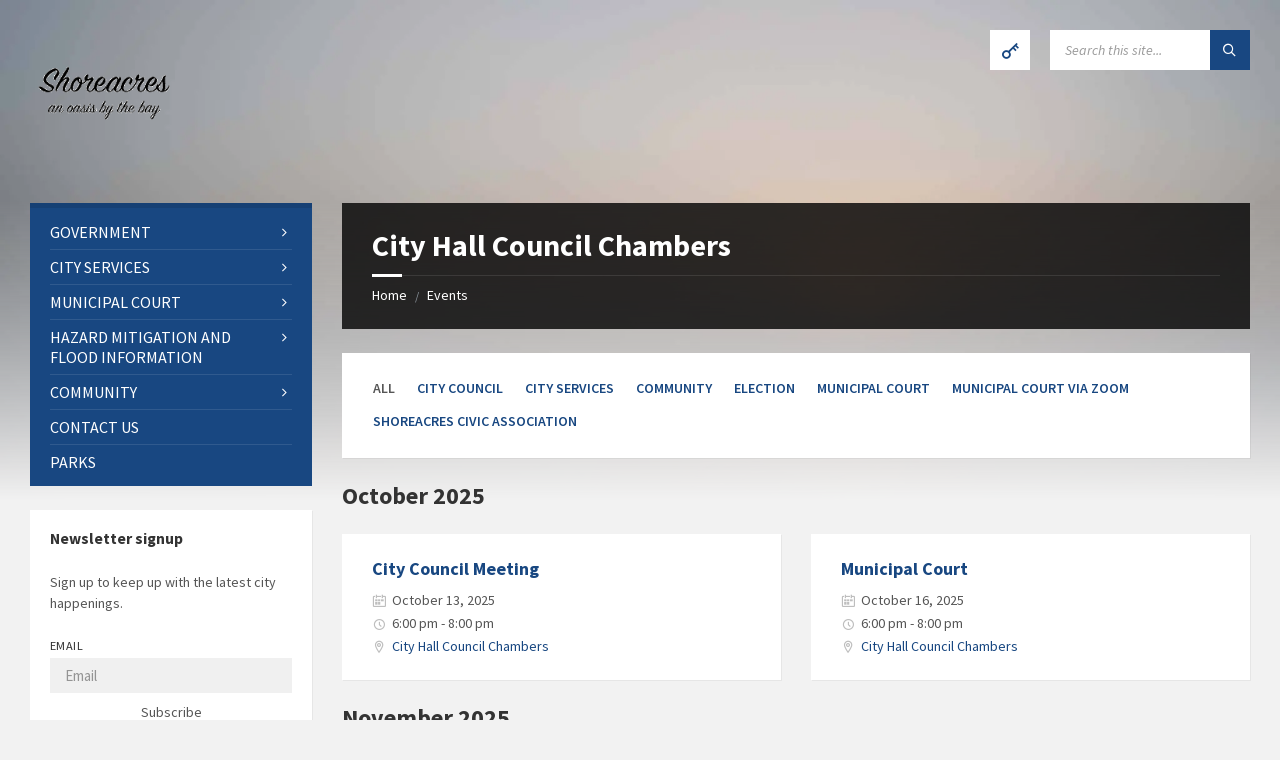

--- FILE ---
content_type: text/html; charset=UTF-8
request_url: https://www.shoreacrestx.us/event-location/city-hall-council/
body_size: 14293
content:
<!DOCTYPE html>
<html lang="en">
<head>
<meta http-equiv="Content-Type" content="text/html; charset=UTF-8">
<meta name="viewport" content="width=device-width, initial-scale=1.0">
<link rel="pingback" href="https://www.shoreacrestx.us/xmlrpc.php">
<title>City Hall Council Chambers &#8211; City of Shoreacres</title>
<meta name='robots' content='max-image-preview:large' />
<style>img:is([sizes="auto" i], [sizes^="auto," i]) { contain-intrinsic-size: 3000px 1500px }</style>
<link rel='dns-prefetch' href='//fonts.googleapis.com' />
<link rel="alternate" type="application/rss+xml" title="City of Shoreacres &raquo; Feed" href="https://www.shoreacrestx.us/feed/" />
<link rel="alternate" type="application/rss+xml" title="City of Shoreacres &raquo; Comments Feed" href="https://www.shoreacrestx.us/comments/feed/" />
<link rel="alternate" type="application/rss+xml" title="City of Shoreacres &raquo; City Hall Council Chambers Event Location Feed" href="https://www.shoreacrestx.us/event-location/city-hall-council/feed/" />
<!-- <link rel='stylesheet' id='genesis-blocks-style-css-css' href='https://www.shoreacrestx.us/wp-content/plugins/genesis-blocks/dist/style-blocks.build.css?ver=1742570286' type='text/css' media='all' /> -->
<!-- <link rel='stylesheet' id='wp-block-library-css' href='https://www.shoreacrestx.us/wp-includes/css/dist/block-library/style.min.css?ver=6.8.3' type='text/css' media='all' /> -->
<link rel="stylesheet" type="text/css" href="//www.shoreacrestx.us/wp-content/cache/wpfc-minified/9a3cw06c/7egz.css" media="all"/>
<style id='classic-theme-styles-inline-css' type='text/css'>
/*! This file is auto-generated */
.wp-block-button__link{color:#fff;background-color:#32373c;border-radius:9999px;box-shadow:none;text-decoration:none;padding:calc(.667em + 2px) calc(1.333em + 2px);font-size:1.125em}.wp-block-file__button{background:#32373c;color:#fff;text-decoration:none}
</style>
<style id='global-styles-inline-css' type='text/css'>
:root{--wp--preset--aspect-ratio--square: 1;--wp--preset--aspect-ratio--4-3: 4/3;--wp--preset--aspect-ratio--3-4: 3/4;--wp--preset--aspect-ratio--3-2: 3/2;--wp--preset--aspect-ratio--2-3: 2/3;--wp--preset--aspect-ratio--16-9: 16/9;--wp--preset--aspect-ratio--9-16: 9/16;--wp--preset--color--black: #000000;--wp--preset--color--cyan-bluish-gray: #abb8c3;--wp--preset--color--white: #ffffff;--wp--preset--color--pale-pink: #f78da7;--wp--preset--color--vivid-red: #cf2e2e;--wp--preset--color--luminous-vivid-orange: #ff6900;--wp--preset--color--luminous-vivid-amber: #fcb900;--wp--preset--color--light-green-cyan: #7bdcb5;--wp--preset--color--vivid-green-cyan: #00d084;--wp--preset--color--pale-cyan-blue: #8ed1fc;--wp--preset--color--vivid-cyan-blue: #0693e3;--wp--preset--color--vivid-purple: #9b51e0;--wp--preset--gradient--vivid-cyan-blue-to-vivid-purple: linear-gradient(135deg,rgba(6,147,227,1) 0%,rgb(155,81,224) 100%);--wp--preset--gradient--light-green-cyan-to-vivid-green-cyan: linear-gradient(135deg,rgb(122,220,180) 0%,rgb(0,208,130) 100%);--wp--preset--gradient--luminous-vivid-amber-to-luminous-vivid-orange: linear-gradient(135deg,rgba(252,185,0,1) 0%,rgba(255,105,0,1) 100%);--wp--preset--gradient--luminous-vivid-orange-to-vivid-red: linear-gradient(135deg,rgba(255,105,0,1) 0%,rgb(207,46,46) 100%);--wp--preset--gradient--very-light-gray-to-cyan-bluish-gray: linear-gradient(135deg,rgb(238,238,238) 0%,rgb(169,184,195) 100%);--wp--preset--gradient--cool-to-warm-spectrum: linear-gradient(135deg,rgb(74,234,220) 0%,rgb(151,120,209) 20%,rgb(207,42,186) 40%,rgb(238,44,130) 60%,rgb(251,105,98) 80%,rgb(254,248,76) 100%);--wp--preset--gradient--blush-light-purple: linear-gradient(135deg,rgb(255,206,236) 0%,rgb(152,150,240) 100%);--wp--preset--gradient--blush-bordeaux: linear-gradient(135deg,rgb(254,205,165) 0%,rgb(254,45,45) 50%,rgb(107,0,62) 100%);--wp--preset--gradient--luminous-dusk: linear-gradient(135deg,rgb(255,203,112) 0%,rgb(199,81,192) 50%,rgb(65,88,208) 100%);--wp--preset--gradient--pale-ocean: linear-gradient(135deg,rgb(255,245,203) 0%,rgb(182,227,212) 50%,rgb(51,167,181) 100%);--wp--preset--gradient--electric-grass: linear-gradient(135deg,rgb(202,248,128) 0%,rgb(113,206,126) 100%);--wp--preset--gradient--midnight: linear-gradient(135deg,rgb(2,3,129) 0%,rgb(40,116,252) 100%);--wp--preset--font-size--small: 13px;--wp--preset--font-size--medium: 20px;--wp--preset--font-size--large: 36px;--wp--preset--font-size--x-large: 42px;--wp--preset--spacing--20: 0.44rem;--wp--preset--spacing--30: 0.67rem;--wp--preset--spacing--40: 1rem;--wp--preset--spacing--50: 1.5rem;--wp--preset--spacing--60: 2.25rem;--wp--preset--spacing--70: 3.38rem;--wp--preset--spacing--80: 5.06rem;--wp--preset--shadow--natural: 6px 6px 9px rgba(0, 0, 0, 0.2);--wp--preset--shadow--deep: 12px 12px 50px rgba(0, 0, 0, 0.4);--wp--preset--shadow--sharp: 6px 6px 0px rgba(0, 0, 0, 0.2);--wp--preset--shadow--outlined: 6px 6px 0px -3px rgba(255, 255, 255, 1), 6px 6px rgba(0, 0, 0, 1);--wp--preset--shadow--crisp: 6px 6px 0px rgba(0, 0, 0, 1);}:where(.is-layout-flex){gap: 0.5em;}:where(.is-layout-grid){gap: 0.5em;}body .is-layout-flex{display: flex;}.is-layout-flex{flex-wrap: wrap;align-items: center;}.is-layout-flex > :is(*, div){margin: 0;}body .is-layout-grid{display: grid;}.is-layout-grid > :is(*, div){margin: 0;}:where(.wp-block-columns.is-layout-flex){gap: 2em;}:where(.wp-block-columns.is-layout-grid){gap: 2em;}:where(.wp-block-post-template.is-layout-flex){gap: 1.25em;}:where(.wp-block-post-template.is-layout-grid){gap: 1.25em;}.has-black-color{color: var(--wp--preset--color--black) !important;}.has-cyan-bluish-gray-color{color: var(--wp--preset--color--cyan-bluish-gray) !important;}.has-white-color{color: var(--wp--preset--color--white) !important;}.has-pale-pink-color{color: var(--wp--preset--color--pale-pink) !important;}.has-vivid-red-color{color: var(--wp--preset--color--vivid-red) !important;}.has-luminous-vivid-orange-color{color: var(--wp--preset--color--luminous-vivid-orange) !important;}.has-luminous-vivid-amber-color{color: var(--wp--preset--color--luminous-vivid-amber) !important;}.has-light-green-cyan-color{color: var(--wp--preset--color--light-green-cyan) !important;}.has-vivid-green-cyan-color{color: var(--wp--preset--color--vivid-green-cyan) !important;}.has-pale-cyan-blue-color{color: var(--wp--preset--color--pale-cyan-blue) !important;}.has-vivid-cyan-blue-color{color: var(--wp--preset--color--vivid-cyan-blue) !important;}.has-vivid-purple-color{color: var(--wp--preset--color--vivid-purple) !important;}.has-black-background-color{background-color: var(--wp--preset--color--black) !important;}.has-cyan-bluish-gray-background-color{background-color: var(--wp--preset--color--cyan-bluish-gray) !important;}.has-white-background-color{background-color: var(--wp--preset--color--white) !important;}.has-pale-pink-background-color{background-color: var(--wp--preset--color--pale-pink) !important;}.has-vivid-red-background-color{background-color: var(--wp--preset--color--vivid-red) !important;}.has-luminous-vivid-orange-background-color{background-color: var(--wp--preset--color--luminous-vivid-orange) !important;}.has-luminous-vivid-amber-background-color{background-color: var(--wp--preset--color--luminous-vivid-amber) !important;}.has-light-green-cyan-background-color{background-color: var(--wp--preset--color--light-green-cyan) !important;}.has-vivid-green-cyan-background-color{background-color: var(--wp--preset--color--vivid-green-cyan) !important;}.has-pale-cyan-blue-background-color{background-color: var(--wp--preset--color--pale-cyan-blue) !important;}.has-vivid-cyan-blue-background-color{background-color: var(--wp--preset--color--vivid-cyan-blue) !important;}.has-vivid-purple-background-color{background-color: var(--wp--preset--color--vivid-purple) !important;}.has-black-border-color{border-color: var(--wp--preset--color--black) !important;}.has-cyan-bluish-gray-border-color{border-color: var(--wp--preset--color--cyan-bluish-gray) !important;}.has-white-border-color{border-color: var(--wp--preset--color--white) !important;}.has-pale-pink-border-color{border-color: var(--wp--preset--color--pale-pink) !important;}.has-vivid-red-border-color{border-color: var(--wp--preset--color--vivid-red) !important;}.has-luminous-vivid-orange-border-color{border-color: var(--wp--preset--color--luminous-vivid-orange) !important;}.has-luminous-vivid-amber-border-color{border-color: var(--wp--preset--color--luminous-vivid-amber) !important;}.has-light-green-cyan-border-color{border-color: var(--wp--preset--color--light-green-cyan) !important;}.has-vivid-green-cyan-border-color{border-color: var(--wp--preset--color--vivid-green-cyan) !important;}.has-pale-cyan-blue-border-color{border-color: var(--wp--preset--color--pale-cyan-blue) !important;}.has-vivid-cyan-blue-border-color{border-color: var(--wp--preset--color--vivid-cyan-blue) !important;}.has-vivid-purple-border-color{border-color: var(--wp--preset--color--vivid-purple) !important;}.has-vivid-cyan-blue-to-vivid-purple-gradient-background{background: var(--wp--preset--gradient--vivid-cyan-blue-to-vivid-purple) !important;}.has-light-green-cyan-to-vivid-green-cyan-gradient-background{background: var(--wp--preset--gradient--light-green-cyan-to-vivid-green-cyan) !important;}.has-luminous-vivid-amber-to-luminous-vivid-orange-gradient-background{background: var(--wp--preset--gradient--luminous-vivid-amber-to-luminous-vivid-orange) !important;}.has-luminous-vivid-orange-to-vivid-red-gradient-background{background: var(--wp--preset--gradient--luminous-vivid-orange-to-vivid-red) !important;}.has-very-light-gray-to-cyan-bluish-gray-gradient-background{background: var(--wp--preset--gradient--very-light-gray-to-cyan-bluish-gray) !important;}.has-cool-to-warm-spectrum-gradient-background{background: var(--wp--preset--gradient--cool-to-warm-spectrum) !important;}.has-blush-light-purple-gradient-background{background: var(--wp--preset--gradient--blush-light-purple) !important;}.has-blush-bordeaux-gradient-background{background: var(--wp--preset--gradient--blush-bordeaux) !important;}.has-luminous-dusk-gradient-background{background: var(--wp--preset--gradient--luminous-dusk) !important;}.has-pale-ocean-gradient-background{background: var(--wp--preset--gradient--pale-ocean) !important;}.has-electric-grass-gradient-background{background: var(--wp--preset--gradient--electric-grass) !important;}.has-midnight-gradient-background{background: var(--wp--preset--gradient--midnight) !important;}.has-small-font-size{font-size: var(--wp--preset--font-size--small) !important;}.has-medium-font-size{font-size: var(--wp--preset--font-size--medium) !important;}.has-large-font-size{font-size: var(--wp--preset--font-size--large) !important;}.has-x-large-font-size{font-size: var(--wp--preset--font-size--x-large) !important;}
:where(.wp-block-post-template.is-layout-flex){gap: 1.25em;}:where(.wp-block-post-template.is-layout-grid){gap: 1.25em;}
:where(.wp-block-columns.is-layout-flex){gap: 2em;}:where(.wp-block-columns.is-layout-grid){gap: 2em;}
:root :where(.wp-block-pullquote){font-size: 1.5em;line-height: 1.6;}
</style>
<!-- <link rel='stylesheet' id='bbp-default-css' href='https://www.shoreacrestx.us/wp-content/plugins/bbpress/templates/default/css/bbpress.min.css?ver=2.6.14' type='text/css' media='all' /> -->
<!-- <link rel='stylesheet' id='mailerlite_forms.css-css' href='https://www.shoreacrestx.us/wp-content/plugins/official-mailerlite-sign-up-forms/assets/css/mailerlite_forms.css?ver=1.7.14' type='text/css' media='all' /> -->
<!-- <link rel='stylesheet' id='lsvr-townpress-main-style-css' href='https://www.shoreacrestx.us/wp-content/themes/townpress/style.css?ver=3.8.12' type='text/css' media='all' /> -->
<!-- <link rel='stylesheet' id='lsvr-townpress-general-style-css' href='https://www.shoreacrestx.us/wp-content/themes/townpress/assets/css/general.css?ver=3.8.12' type='text/css' media='all' /> -->
<link rel="stylesheet" type="text/css" href="//www.shoreacrestx.us/wp-content/cache/wpfc-minified/lntbid95/7egz.css" media="all"/>
<style id='lsvr-townpress-general-style-inline-css' type='text/css'>
body, input, textarea, select, button, #cancel-comment-reply-link, .lsvr_listing-map__infobox { font-family: 'Source Sans Pro', Arial, sans-serif; }
html, body { font-size: 16px; }
.header-logo { max-width: 140px; } .header-logo--front { max-width: 200px; } @media ( max-width: 991px ) { .header-logo { max-width: 140px; } }
</style>
<!-- <link rel='stylesheet' id='lsvr-townpress-child-style-css' href='https://www.shoreacrestx.us/wp-content/themes/townpress-child/style.css?ver=3.1.0' type='text/css' media='all' /> -->
<link rel="stylesheet" type="text/css" href="//www.shoreacrestx.us/wp-content/cache/wpfc-minified/knbq7wxx/7egz.css" media="all"/>
<link rel='stylesheet' id='lsvr-townpress-google-fonts-css' href='//fonts.googleapis.com/css?family=Source+Sans+Pro%3A400%2C400italic%2C600%2C600italic%2C700%2C700italic&#038;ver=6.8.3' type='text/css' media='all' />
<!-- <link rel='stylesheet' id='lsvr-townpress-color-scheme-css' href='https://www.shoreacrestx.us/wp-content/themes/townpress/assets/css/skins/blue.css?ver=3.8.12' type='text/css' media='all' /> -->
<link rel="stylesheet" type="text/css" href="//www.shoreacrestx.us/wp-content/cache/wpfc-minified/l8hsrwyc/7egz.css" media="all"/>
<style id='lsvr-townpress-color-scheme-inline-css' type='text/css'>
body { color: #565656; }a { color: #184781; }abbr { border-color: #565656; }button { color: #565656; }input, select, textarea { color: #565656; }.c-button { border-color: #184781; background-color: #184781; }.c-button--outline { color: #184781; }.c-search-form__button { background-color: #184781; }.header-navbar { background-color: #184781; }.header-menu__item--dropdown .header-menu__item .header-menu__item-link { color: #184781; }.header-map__close { background-color: #184781; }.header-map-toggle__ico { color: #184781; }.header-map-toggle--active { background-color: #184781; }.header-languages__item-link { #565656; }.header-languages__item--active .header-languages__item-link { background-color: #184781; }.header-login__link { color: #565656; }.header-login__ico { color: #184781; }.header-login__link--logout { background-color: #184781; }.header-toolbar-toggle__menu-button { color: #565656; }.header-toolbar-toggle__menu-button--active { background-color: #184781; }.header-mobile-menu { background-color: #184781; }.post-password-form input[type="submit"] { background-color: #184781; }.post-comments__list a.comment-edit-link { color: #184781; }.comment-form .submit { background-color: #184781; }.post-pagination__item-link,.post-pagination__number-link { color: #184781; }.post-pagination__number--active .post-pagination__number-link { background-color: #184781; }.post-pagination__number-link:hover { color: #184781; }.navigation.pagination a { color: #184781; }.navigation.pagination .page-numbers.current { background-color: #184781; }.navigation.pagination .page-numbers:not( .next ):not( .prev ):not( .dots ):not( .current ):hover { color: #184781; }.lsvr_listing-map__marker-inner { background-color: #184781; border-color: #184781; }.lsvr_listing-map__marker-inner:before { border-top-color: #184781; }.lsvr_listing-map__infobox-more-link { background-color: #184781; }.lsvr_listing-post-single .post__contact-item-icon { color: #184781; }.lsvr_listing-post-single .post__social-link:hover { background-color: #184781; }.lsvr_event-post-single .post__info-item-icon { color: #184781; }.lsvr_document-post-archive--default .post__title-link { color: #184781; }.lsvr_document-post-archive--categorized-attachments .post-tree__item-toggle { color: #184781; }.lsvr_document-post-archive--categorized-attachments .post-tree__item-icon--folder { color: #184781; }.lsvr_person-post-page .post__contact-item-icon { color: #184781; }.lsvr_person-post-page .post__social-link:hover { background-color: #184781; }.widget__title-icon { color: #184781; }.lsvr-townpress-menu-widget__nav { background-color: #184781; }.lsvr_event-list-widget__item-date-month { background-color: #184781; }.lsvr_event-calendar-widget__nav-btn { color: #184781; }.lsvr_event-calendar-widget__day-cell { color: #565656; }.lsvr_event-calendar-widget__day--has-events > .lsvr_event-calendar-widget__day-cell:after { background-color: #184781; }.lsvr_event-calendar-widget__day--current > .lsvr_event-calendar-widget__day-cell { color: #184781; }.lsvr_event-filter-widget__option--datepicker:after { color: #184781; }.lsvr_event-filter-widget__submit-button { background-color: #184781; }.lsvr_person-list-widget__item-title-link { color: #184781; }.lsvr_person-list-widget__item-social-link:hover { background-color: #184781; }.lsvr_person-featured-widget__title-link { color: #184781; }.lsvr_person-featured-widget__social-link:hover { background-color: #184781; }.widget_display_search .button { background-color: #184781; }.footer-widgets .widget__title-icon { color: #184781; }.footer-widgets .lsvr_event-calendar-widget__day--current > .lsvr_event-calendar-widget__day-cell { color: #184781; }.footer-widgets .lsvr_person-list-widget__item-social-link { background-color: #184781; }.footer-widgets .lsvr_person-featured-widget__social-link { background-color: #184781; }.footer-social__link { background-color: #184781; }.lsvr-townpress-posts__title-icon { color: #184781; }.lsvr-townpress-post-slider__indicator-inner { background-color: #184781; }.lsvr-townpress-sitemap__title-icon { color: #184781; }.lsvr-button { border-color: #184781; background-color: #184781; }.lsvr-counter__number { color: #184781; }.lsvr-cta__button-link { border-color: #184781; background-color: #184781; }.lsvr-feature__icon { color: #184781; }.lsvr-progress-bar__bar-inner { background-color: #184781; }.lsvr-pricing-table__title { background-color: #184781; }.lsvr-pricing-table__price-value { color: #184781; }.lsvr-pricing-table__button-link { border-color: #184781; background-color: #184781; }.bbp-submit-wrapper button { border-color: #184781; background-color: #184781; }#bbpress-forums .bbp-reply-content #subscription-toggle a { color: #184781; }#bbpress-forums .bbp-pagination-links .page-numbers.current { background-color: #184781; }#bbpress-forums #bbp-your-profile fieldset input,#bbpress-forums #bbp-your-profile fieldset textarea { color: #565656; }#bbpress-forums #bbp-your-profile #bbp_user_edit_submit { border-color: #184781; background-color: #184781; }.lsvr-datepicker .ui-datepicker-prev,.lsvr-datepicker .ui-datepicker-next { color: #184781; }.lsvr-datepicker th { color: #184781; }.lsvr-datepicker td a { color: #565656; }.lsvr-datepicker .ui-state-active { color: #184781; }.back-to-top__link { background-color: #184781; }
</style>
<!-- <link rel='stylesheet' id='searchwp-forms-css' href='https://www.shoreacrestx.us/wp-content/plugins/searchwp/assets/css/frontend/search-forms.min.css?ver=4.5.1' type='text/css' media='all' /> -->
<link rel="stylesheet" type="text/css" href="//www.shoreacrestx.us/wp-content/cache/wpfc-minified/ld56w9yp/7egz.css" media="all"/>
<script src='//www.shoreacrestx.us/wp-content/cache/wpfc-minified/kzvtuxq1/7egz.js' type="text/javascript"></script>
<!-- <script type="text/javascript" src="https://www.shoreacrestx.us/wp-includes/js/jquery/jquery.min.js?ver=3.7.1" id="jquery-core-js"></script> -->
<!-- <script type="text/javascript" src="https://www.shoreacrestx.us/wp-includes/js/jquery/jquery-migrate.min.js?ver=3.4.1" id="jquery-migrate-js"></script> -->
<script type="text/javascript" id="lsvr-events-scripts-js-extra">
/* <![CDATA[ */
var lsvr_events_ajax_var = {"url":"https:\/\/www.shoreacrestx.us\/wp-admin\/admin-ajax.php","nonce":"79b8194868"};
/* ]]> */
</script>
<script src='//www.shoreacrestx.us/wp-content/cache/wpfc-minified/djlfvrwz/7egz.js' type="text/javascript"></script>
<!-- <script type="text/javascript" src="https://www.shoreacrestx.us/wp-content/plugins/lsvr-events/assets/js/lsvr-events.min.js?ver=1.9.7" id="lsvr-events-scripts-js"></script> -->
<script type="text/javascript" id="lsvr-townpress-toolkit-weather-widget-js-extra">
/* <![CDATA[ */
var lsvr_townpress_toolkit_ajax_weather_widget_var = {"url":"https:\/\/www.shoreacrestx.us\/wp-admin\/admin-ajax.php","nonce":"c543fc91d5"};
/* ]]> */
</script>
<script src='//www.shoreacrestx.us/wp-content/cache/wpfc-minified/7kvua1r8/7egz.js' type="text/javascript"></script>
<!-- <script type="text/javascript" src="https://www.shoreacrestx.us/wp-content/plugins/lsvr-townpress-toolkit/assets/js/lsvr-townpress-toolkit-weather-widget.min.js?ver=1.6.1" id="lsvr-townpress-toolkit-weather-widget-js"></script> -->
<link rel="https://api.w.org/" href="https://www.shoreacrestx.us/wp-json/" /><link rel="EditURI" type="application/rsd+xml" title="RSD" href="https://www.shoreacrestx.us/xmlrpc.php?rsd" />
<meta name="generator" content="WordPress 6.8.3" />
<!-- MailerLite Universal -->
<script>
(function(w,d,e,u,f,l,n){w[f]=w[f]||function(){(w[f].q=w[f].q||[])
.push(arguments);},l=d.createElement(e),l.async=1,l.src=u,
n=d.getElementsByTagName(e)[0],n.parentNode.insertBefore(l,n);})
(window,document,'script','https://assets.mailerlite.com/js/universal.js','ml');
ml('account', '314683');
ml('enablePopups', true);
</script>
<!-- End MailerLite Universal -->
<link rel="icon" href="https://www.shoreacrestx.us/wp-content/uploads/2021/03/cropped-shoreacres-city-seal-32x32.jpg" sizes="32x32" />
<link rel="icon" href="https://www.shoreacrestx.us/wp-content/uploads/2021/03/cropped-shoreacres-city-seal-192x192.jpg" sizes="192x192" />
<link rel="apple-touch-icon" href="https://www.shoreacrestx.us/wp-content/uploads/2021/03/cropped-shoreacres-city-seal-180x180.jpg" />
<meta name="msapplication-TileImage" content="https://www.shoreacrestx.us/wp-content/uploads/2021/03/cropped-shoreacres-city-seal-270x270.jpg" />
</head>
<body class="archive tax-lsvr_event_location term-city-hall-council term-162 wp-custom-logo wp-theme-townpress wp-child-theme-townpress-child lsvr-accessibility">
<script type="text/javascript" id="bbp-swap-no-js-body-class">
document.body.className = document.body.className.replace( 'bbp-no-js', 'bbp-js' );
</script>
<!-- WRAPPER : begin -->
<div id="wrapper">
<a href="#main" class="accessibility-link accessibility-link--skip-to-content screen-reader-text">Skip to content</a>
<a href="#sidebar-left" class="accessibility-link accessibility-link--skip-to-left-sidebar screen-reader-text">Skip to left sidebar</a>
<a href="#footer" class="accessibility-link accessibility-link--skip-to-footer screen-reader-text">Skip to footer</a>
<!-- HEADER : begin -->
<header id="header" >
<div class="header__inner">
<!-- HEADER CONTENT : begin -->
<div class="header__content">
<div class="lsvr-container">
<div class="header__content-inner">
<!-- HEADER BRANDING : begin -->
<div  class="header-logo">
<a href="https://www.shoreacrestx.us/" class="header-logo__link"
aria-label="Site logo">
<img src="https://www.shoreacrestx.us/wp-content/uploads/2021/02/shoreacres-logo.png"
class="header-logo__image"
alt="City of Shoreacres">
</a>
</div>
<!-- HEADER BRANDING : end -->
<!-- HEADER TOOLBAR TOGGLE : begin -->
<div class="header-toolbar-toggle">
<button class="header-toolbar-toggle__menu-button" type="button"
aria-controls="header-mobile-menu"
aria-haspopup="true"
aria-expanded="false">
<span class="header-toolbar-toggle__menu-button-ico header-toolbar-toggle__menu-button-ico--open icon-menu" aria-hidden="true"></span>
<span class="header-toolbar-toggle__menu-button-ico header-toolbar-toggle__menu-button-ico--close icon-cross" aria-hidden="true"></span>
<span class="header-toolbar-toggle__menu-button-label">Menu</span>
</button>
</div>
<!-- HEADER TOOLBAR TOGGLE : end -->
<!-- HEADER TOOLBAR : begin -->
<div class="header-toolbar">
<!-- HEADER LOGIN : begin -->
<div class="header-login header-toolbar__item">
<a class="header-login__link header-login__link--login"
href="https://www.shoreacrestx.us/wp-login.php"
title="Login / Register">
<span class="header-login__ico icon-key" aria-hidden="true"></span>
</a>
</div>
<!-- HEADER LOGIN : end -->
<!-- HEADER MOBILE MENU : begin -->
<nav id="header-mobile-menu" class="header-mobile-menu"
data-label-expand-submenu="Expand submenu"
data-label-collapse-submenu="Collapse submenu"
aria-label="Sitemap"
>
<ul id="menu-sitemap" class="header-mobile-menu__list" role="menu">
<li id="header-mobile-menu__item-3079"
class="header-mobile-menu__item header-mobile-menu__item--level-0 menu-item menu-item-type-custom menu-item-object-custom menu-item-has-children"
role="presentation">
<a href="https://shoreacrestx.us"
id="header-mobile-menu__item-link-3079"
class="header-mobile-menu__item-link header-mobile-menu__item-link--level-0"
role="menuitem"
>
<span class="header-mobile-menu__item-link-label">
Government                    </span>
</a>
<button id="header-mobile-menu__toggle-3079"
class="header-mobile-menu__toggle header-mobile-menu__toggle--level-0" type="button"
aria-label="Expand submenu"
aria-controls="header-mobile-menu__submenu-3079"
aria-haspopup="true"
aria-expanded="false">
<span class="header-mobile-menu__toggle-icon" aria-hidden="true"></span>
</button>
<ul id="header-mobile-menu__submenu-3079"
class="header-mobile-menu__submenu sub-menu header-mobile-menu__submenu--level-0"
aria-labelledby="header-mobile-menu__item-link-3079"
aria-expanded="false"
role="menu">
<li id="header-mobile-menu__item-3592"
class="header-mobile-menu__item header-mobile-menu__item--level-1 menu-item menu-item-type-post_type menu-item-object-page menu-item-has-children"
role="presentation">
<a href="https://www.shoreacrestx.us/city-boards-and-commissions/"
id="header-mobile-menu__item-link-3592"
class="header-mobile-menu__item-link header-mobile-menu__item-link--level-1"
role="menuitem"
>
<span class="header-mobile-menu__item-link-label">
City Boards and Commissions                    </span>
</a>
<button id="header-mobile-menu__toggle-3592"
class="header-mobile-menu__toggle header-mobile-menu__toggle--level-1" type="button"
aria-label="Expand submenu"
aria-controls="header-mobile-menu__submenu-3592"
aria-haspopup="true"
aria-expanded="false">
<span class="header-mobile-menu__toggle-icon" aria-hidden="true"></span>
</button>
<ul id="header-mobile-menu__submenu-3592"
class="header-mobile-menu__submenu sub-menu header-mobile-menu__submenu--level-1"
aria-labelledby="header-mobile-menu__item-link-3592"
aria-expanded="false"
role="menu">
<li id="header-mobile-menu__item-3086"
class="header-mobile-menu__item header-mobile-menu__item--level-2 menu-item menu-item-type-post_type menu-item-object-page"
role="presentation">
<a href="https://www.shoreacrestx.us/board-of-adjustments/"
id="header-mobile-menu__item-link-3086"
class="header-mobile-menu__item-link header-mobile-menu__item-link--level-2"
role="menuitem"
>
<span class="header-mobile-menu__item-link-label">
Board of Adjustments                    </span>
</a>
</li>
<li id="header-mobile-menu__item-3604"
class="header-mobile-menu__item header-mobile-menu__item--level-2 menu-item menu-item-type-post_type menu-item-object-page"
role="presentation">
<a href="https://www.shoreacrestx.us/planning-and-zoning-commission/"
id="header-mobile-menu__item-link-3604"
class="header-mobile-menu__item-link header-mobile-menu__item-link--level-2"
role="menuitem"
>
<span class="header-mobile-menu__item-link-label">
Planning and Zoning Commission                    </span>
</a>
</li>
</ul>
</li>
<li id="header-mobile-menu__item-3081"
class="header-mobile-menu__item header-mobile-menu__item--level-1 menu-item menu-item-type-custom menu-item-object-custom"
role="presentation">
<a href="https://library.municode.com/tx/shoreacres/codes/code_of_ordinances?nodeId=SHCO"
id="header-mobile-menu__item-link-3081"
class="header-mobile-menu__item-link header-mobile-menu__item-link--level-1"
role="menuitem"
target="_blank">
<span class="header-mobile-menu__item-link-label">
City Code &#038; Ordinances                    </span>
</a>
</li>
<li id="header-mobile-menu__item-3181"
class="header-mobile-menu__item header-mobile-menu__item--level-1 menu-item menu-item-type-post_type menu-item-object-page menu-item-has-children"
role="presentation">
<a href="https://www.shoreacrestx.us/elections/"
id="header-mobile-menu__item-link-3181"
class="header-mobile-menu__item-link header-mobile-menu__item-link--level-1"
role="menuitem"
>
<span class="header-mobile-menu__item-link-label">
Elections                    </span>
</a>
<button id="header-mobile-menu__toggle-3181"
class="header-mobile-menu__toggle header-mobile-menu__toggle--level-1" type="button"
aria-label="Expand submenu"
aria-controls="header-mobile-menu__submenu-3181"
aria-haspopup="true"
aria-expanded="false">
<span class="header-mobile-menu__toggle-icon" aria-hidden="true"></span>
</button>
<ul id="header-mobile-menu__submenu-3181"
class="header-mobile-menu__submenu sub-menu header-mobile-menu__submenu--level-1"
aria-labelledby="header-mobile-menu__item-link-3181"
aria-expanded="false"
role="menu">
<li id="header-mobile-menu__item-5841"
class="header-mobile-menu__item header-mobile-menu__item--level-2 menu-item menu-item-type-post_type menu-item-object-page"
role="presentation">
<a href="https://www.shoreacrestx.us/2025-election/"
id="header-mobile-menu__item-link-5841"
class="header-mobile-menu__item-link header-mobile-menu__item-link--level-2"
role="menuitem"
>
<span class="header-mobile-menu__item-link-label">
2025 Election                    </span>
</a>
</li>
</ul>
</li>
<li id="header-mobile-menu__item-615"
class="header-mobile-menu__item header-mobile-menu__item--level-1 menu-item menu-item-type-post_type menu-item-object-page menu-item-has-children"
role="presentation">
<a href="https://www.shoreacrestx.us/mayor-and-council/"
id="header-mobile-menu__item-link-615"
class="header-mobile-menu__item-link header-mobile-menu__item-link--level-1"
role="menuitem"
>
<span class="header-mobile-menu__item-link-label">
Mayor and Council                    </span>
</a>
<button id="header-mobile-menu__toggle-615"
class="header-mobile-menu__toggle header-mobile-menu__toggle--level-1" type="button"
aria-label="Expand submenu"
aria-controls="header-mobile-menu__submenu-615"
aria-haspopup="true"
aria-expanded="false">
<span class="header-mobile-menu__toggle-icon" aria-hidden="true"></span>
</button>
<ul id="header-mobile-menu__submenu-615"
class="header-mobile-menu__submenu sub-menu header-mobile-menu__submenu--level-1"
aria-labelledby="header-mobile-menu__item-link-615"
aria-expanded="false"
role="menu">
<li id="header-mobile-menu__item-5179"
class="header-mobile-menu__item header-mobile-menu__item--level-2 menu-item menu-item-type-post_type menu-item-object-page"
role="presentation">
<a href="https://www.shoreacrestx.us/council-meetings/"
id="header-mobile-menu__item-link-5179"
class="header-mobile-menu__item-link header-mobile-menu__item-link--level-2"
role="menuitem"
>
<span class="header-mobile-menu__item-link-label">
Council Meetings &#8211; Current                    </span>
</a>
</li>
</ul>
</li>
<li id="header-mobile-menu__item-3473"
class="header-mobile-menu__item header-mobile-menu__item--level-1 menu-item menu-item-type-custom menu-item-object-custom menu-item-has-children"
role="presentation">
<a href="https://www.shoreacrestx.us/forums/"
id="header-mobile-menu__item-link-3473"
class="header-mobile-menu__item-link header-mobile-menu__item-link--level-1"
role="menuitem"
>
<span class="header-mobile-menu__item-link-label">
Council Forums                    </span>
</a>
<button id="header-mobile-menu__toggle-3473"
class="header-mobile-menu__toggle header-mobile-menu__toggle--level-1" type="button"
aria-label="Expand submenu"
aria-controls="header-mobile-menu__submenu-3473"
aria-haspopup="true"
aria-expanded="false">
<span class="header-mobile-menu__toggle-icon" aria-hidden="true"></span>
</button>
<ul id="header-mobile-menu__submenu-3473"
class="header-mobile-menu__submenu sub-menu header-mobile-menu__submenu--level-1"
aria-labelledby="header-mobile-menu__item-link-3473"
aria-expanded="false"
role="menu">
<li id="header-mobile-menu__item-3476"
class="header-mobile-menu__item header-mobile-menu__item--level-2 menu-item menu-item-type-post_type menu-item-object-forum"
role="presentation">
<a href="https://www.shoreacrestx.us/forums/forum/budget/"
id="header-mobile-menu__item-link-3476"
class="header-mobile-menu__item-link header-mobile-menu__item-link--level-2"
role="menuitem"
>
<span class="header-mobile-menu__item-link-label">
Budget                    </span>
</a>
</li>
<li id="header-mobile-menu__item-3687"
class="header-mobile-menu__item header-mobile-menu__item--level-2 menu-item menu-item-type-post_type menu-item-object-forum"
role="presentation">
<a href="https://www.shoreacrestx.us/forums/forum/city-ordinances/"
id="header-mobile-menu__item-link-3687"
class="header-mobile-menu__item-link header-mobile-menu__item-link--level-2"
role="menuitem"
>
<span class="header-mobile-menu__item-link-label">
City Ordinances                    </span>
</a>
</li>
<li id="header-mobile-menu__item-3475"
class="header-mobile-menu__item header-mobile-menu__item--level-2 menu-item menu-item-type-post_type menu-item-object-forum"
role="presentation">
<a href="https://www.shoreacrestx.us/forums/forum/city-services/"
id="header-mobile-menu__item-link-3475"
class="header-mobile-menu__item-link header-mobile-menu__item-link--level-2"
role="menuitem"
>
<span class="header-mobile-menu__item-link-label">
City Services                    </span>
</a>
</li>
<li id="header-mobile-menu__item-3474"
class="header-mobile-menu__item header-mobile-menu__item--level-2 menu-item menu-item-type-post_type menu-item-object-forum"
role="presentation">
<a href="https://www.shoreacrestx.us/forums/forum/community/"
id="header-mobile-menu__item-link-3474"
class="header-mobile-menu__item-link header-mobile-menu__item-link--level-2"
role="menuitem"
>
<span class="header-mobile-menu__item-link-label">
Community                    </span>
</a>
</li>
</ul>
</li>
<li id="header-mobile-menu__item-3310"
class="header-mobile-menu__item header-mobile-menu__item--level-1 menu-item menu-item-type-post_type menu-item-object-page menu-item-has-children"
role="presentation">
<a href="https://www.shoreacrestx.us/transparency/"
id="header-mobile-menu__item-link-3310"
class="header-mobile-menu__item-link header-mobile-menu__item-link--level-1"
role="menuitem"
>
<span class="header-mobile-menu__item-link-label">
Transparency                    </span>
</a>
<button id="header-mobile-menu__toggle-3310"
class="header-mobile-menu__toggle header-mobile-menu__toggle--level-1" type="button"
aria-label="Expand submenu"
aria-controls="header-mobile-menu__submenu-3310"
aria-haspopup="true"
aria-expanded="false">
<span class="header-mobile-menu__toggle-icon" aria-hidden="true"></span>
</button>
<ul id="header-mobile-menu__submenu-3310"
class="header-mobile-menu__submenu sub-menu header-mobile-menu__submenu--level-1"
aria-labelledby="header-mobile-menu__item-link-3310"
aria-expanded="false"
role="menu">
<li id="header-mobile-menu__item-6263"
class="header-mobile-menu__item header-mobile-menu__item--level-2 menu-item menu-item-type-post_type menu-item-object-page"
role="presentation">
<a href="https://www.shoreacrestx.us/2025-2026-budget/"
id="header-mobile-menu__item-link-6263"
class="header-mobile-menu__item-link header-mobile-menu__item-link--level-2"
role="menuitem"
>
<span class="header-mobile-menu__item-link-label">
2025-2026 Budget                    </span>
</a>
</li>
<li id="header-mobile-menu__item-3311"
class="header-mobile-menu__item header-mobile-menu__item--level-2 menu-item menu-item-type-post_type menu-item-object-page"
role="presentation">
<a href="https://www.shoreacrestx.us/check-registers/"
id="header-mobile-menu__item-link-3311"
class="header-mobile-menu__item-link header-mobile-menu__item-link--level-2"
role="menuitem"
>
<span class="header-mobile-menu__item-link-label">
Check Registers                    </span>
</a>
</li>
<li id="header-mobile-menu__item-3316"
class="header-mobile-menu__item header-mobile-menu__item--level-2 menu-item menu-item-type-custom menu-item-object-custom"
role="presentation">
<a href="https://www.shoreacrestx.us/open-records-request/"
id="header-mobile-menu__item-link-3316"
class="header-mobile-menu__item-link header-mobile-menu__item-link--level-2"
role="menuitem"
target="_blank">
<span class="header-mobile-menu__item-link-label">
Open Records Request                    </span>
</a>
</li>
</ul>
</li>
</ul>
</li>
<li id="header-mobile-menu__item-3184"
class="header-mobile-menu__item header-mobile-menu__item--level-0 menu-item menu-item-type-post_type menu-item-object-page menu-item-has-children"
role="presentation">
<a href="https://www.shoreacrestx.us/city-services/"
id="header-mobile-menu__item-link-3184"
class="header-mobile-menu__item-link header-mobile-menu__item-link--level-0"
role="menuitem"
>
<span class="header-mobile-menu__item-link-label">
City Services                    </span>
</a>
<button id="header-mobile-menu__toggle-3184"
class="header-mobile-menu__toggle header-mobile-menu__toggle--level-0" type="button"
aria-label="Expand submenu"
aria-controls="header-mobile-menu__submenu-3184"
aria-haspopup="true"
aria-expanded="false">
<span class="header-mobile-menu__toggle-icon" aria-hidden="true"></span>
</button>
<ul id="header-mobile-menu__submenu-3184"
class="header-mobile-menu__submenu sub-menu header-mobile-menu__submenu--level-0"
aria-labelledby="header-mobile-menu__item-link-3184"
aria-expanded="false"
role="menu">
<li id="header-mobile-menu__item-3187"
class="header-mobile-menu__item header-mobile-menu__item--level-1 menu-item menu-item-type-post_type menu-item-object-page"
role="presentation">
<a href="https://www.shoreacrestx.us/administration/"
id="header-mobile-menu__item-link-3187"
class="header-mobile-menu__item-link header-mobile-menu__item-link--level-1"
role="menuitem"
>
<span class="header-mobile-menu__item-link-label">
Administration                    </span>
</a>
</li>
<li id="header-mobile-menu__item-3554"
class="header-mobile-menu__item header-mobile-menu__item--level-1 menu-item menu-item-type-post_type menu-item-object-page"
role="presentation">
<a href="https://www.shoreacrestx.us/animal-control/"
id="header-mobile-menu__item-link-3554"
class="header-mobile-menu__item-link header-mobile-menu__item-link--level-1"
role="menuitem"
>
<span class="header-mobile-menu__item-link-label">
Animal Control                    </span>
</a>
</li>
<li id="header-mobile-menu__item-3442"
class="header-mobile-menu__item header-mobile-menu__item--level-1 menu-item menu-item-type-post_type menu-item-object-page menu-item-has-children"
role="presentation">
<a href="https://www.shoreacrestx.us/community-development/"
id="header-mobile-menu__item-link-3442"
class="header-mobile-menu__item-link header-mobile-menu__item-link--level-1"
role="menuitem"
>
<span class="header-mobile-menu__item-link-label">
Community Development                    </span>
</a>
<button id="header-mobile-menu__toggle-3442"
class="header-mobile-menu__toggle header-mobile-menu__toggle--level-1" type="button"
aria-label="Expand submenu"
aria-controls="header-mobile-menu__submenu-3442"
aria-haspopup="true"
aria-expanded="false">
<span class="header-mobile-menu__toggle-icon" aria-hidden="true"></span>
</button>
<ul id="header-mobile-menu__submenu-3442"
class="header-mobile-menu__submenu sub-menu header-mobile-menu__submenu--level-1"
aria-labelledby="header-mobile-menu__item-link-3442"
aria-expanded="false"
role="menu">
<li id="header-mobile-menu__item-3443"
class="header-mobile-menu__item header-mobile-menu__item--level-2 menu-item menu-item-type-post_type menu-item-object-page"
role="presentation">
<a href="https://www.shoreacrestx.us/building/"
id="header-mobile-menu__item-link-3443"
class="header-mobile-menu__item-link header-mobile-menu__item-link--level-2"
role="menuitem"
>
<span class="header-mobile-menu__item-link-label">
Building                    </span>
</a>
</li>
<li id="header-mobile-menu__item-3502"
class="header-mobile-menu__item header-mobile-menu__item--level-2 menu-item menu-item-type-post_type menu-item-object-page"
role="presentation">
<a href="https://www.shoreacrestx.us/code-enforcement/"
id="header-mobile-menu__item-link-3502"
class="header-mobile-menu__item-link header-mobile-menu__item-link--level-2"
role="menuitem"
>
<span class="header-mobile-menu__item-link-label">
Code Enforcement                    </span>
</a>
</li>
</ul>
</li>
<li id="header-mobile-menu__item-3290"
class="header-mobile-menu__item header-mobile-menu__item--level-1 menu-item menu-item-type-post_type menu-item-object-page"
role="presentation">
<a href="https://www.shoreacrestx.us/emergency-medical-services/"
id="header-mobile-menu__item-link-3290"
class="header-mobile-menu__item-link header-mobile-menu__item-link--level-1"
role="menuitem"
>
<span class="header-mobile-menu__item-link-label">
Emergency Medical Services                    </span>
</a>
</li>
<li id="header-mobile-menu__item-3296"
class="header-mobile-menu__item header-mobile-menu__item--level-1 menu-item menu-item-type-post_type menu-item-object-page"
role="presentation">
<a href="https://www.shoreacrestx.us/fire-department/"
id="header-mobile-menu__item-link-3296"
class="header-mobile-menu__item-link header-mobile-menu__item-link--level-1"
role="menuitem"
>
<span class="header-mobile-menu__item-link-label">
Fire Department                    </span>
</a>
</li>
<li id="header-mobile-menu__item-3493"
class="header-mobile-menu__item header-mobile-menu__item--level-1 menu-item menu-item-type-custom menu-item-object-custom"
role="presentation">
<a href="https://www.shoreacrestx.us/notices/"
id="header-mobile-menu__item-link-3493"
class="header-mobile-menu__item-link header-mobile-menu__item-link--level-1"
role="menuitem"
>
<span class="header-mobile-menu__item-link-label">
Notices                    </span>
</a>
</li>
<li id="header-mobile-menu__item-3193"
class="header-mobile-menu__item header-mobile-menu__item--level-1 menu-item menu-item-type-post_type menu-item-object-page menu-item-has-children"
role="presentation">
<a href="https://www.shoreacrestx.us/police-department/"
id="header-mobile-menu__item-link-3193"
class="header-mobile-menu__item-link header-mobile-menu__item-link--level-1"
role="menuitem"
>
<span class="header-mobile-menu__item-link-label">
Police Department                    </span>
</a>
<button id="header-mobile-menu__toggle-3193"
class="header-mobile-menu__toggle header-mobile-menu__toggle--level-1" type="button"
aria-label="Expand submenu"
aria-controls="header-mobile-menu__submenu-3193"
aria-haspopup="true"
aria-expanded="false">
<span class="header-mobile-menu__toggle-icon" aria-hidden="true"></span>
</button>
<ul id="header-mobile-menu__submenu-3193"
class="header-mobile-menu__submenu sub-menu header-mobile-menu__submenu--level-1"
aria-labelledby="header-mobile-menu__item-link-3193"
aria-expanded="false"
role="menu">
<li id="header-mobile-menu__item-4987"
class="header-mobile-menu__item header-mobile-menu__item--level-2 menu-item menu-item-type-post_type menu-item-object-page"
role="presentation">
<a href="https://www.shoreacrestx.us/vacation-watch-request/"
id="header-mobile-menu__item-link-4987"
class="header-mobile-menu__item-link header-mobile-menu__item-link--level-2"
role="menuitem"
>
<span class="header-mobile-menu__item-link-label">
Vacation Watch Request                    </span>
</a>
</li>
</ul>
</li>
<li id="header-mobile-menu__item-3354"
class="header-mobile-menu__item header-mobile-menu__item--level-1 menu-item menu-item-type-post_type menu-item-object-page menu-item-has-children"
role="presentation">
<a href="https://www.shoreacrestx.us/utilities/"
id="header-mobile-menu__item-link-3354"
class="header-mobile-menu__item-link header-mobile-menu__item-link--level-1"
role="menuitem"
>
<span class="header-mobile-menu__item-link-label">
Utilities                    </span>
</a>
<button id="header-mobile-menu__toggle-3354"
class="header-mobile-menu__toggle header-mobile-menu__toggle--level-1" type="button"
aria-label="Expand submenu"
aria-controls="header-mobile-menu__submenu-3354"
aria-haspopup="true"
aria-expanded="false">
<span class="header-mobile-menu__toggle-icon" aria-hidden="true"></span>
</button>
<ul id="header-mobile-menu__submenu-3354"
class="header-mobile-menu__submenu sub-menu header-mobile-menu__submenu--level-1"
aria-labelledby="header-mobile-menu__item-link-3354"
aria-expanded="false"
role="menu">
<li id="header-mobile-menu__item-3377"
class="header-mobile-menu__item header-mobile-menu__item--level-2 menu-item menu-item-type-post_type menu-item-object-page menu-item-has-children"
role="presentation">
<a href="https://www.shoreacrestx.us/water-sewer/"
id="header-mobile-menu__item-link-3377"
class="header-mobile-menu__item-link header-mobile-menu__item-link--level-2"
role="menuitem"
>
<span class="header-mobile-menu__item-link-label">
Water &#038; Sewer                    </span>
</a>
<button id="header-mobile-menu__toggle-3377"
class="header-mobile-menu__toggle header-mobile-menu__toggle--level-2" type="button"
aria-label="Expand submenu"
aria-controls="header-mobile-menu__submenu-3377"
aria-haspopup="true"
aria-expanded="false">
<span class="header-mobile-menu__toggle-icon" aria-hidden="true"></span>
</button>
<ul id="header-mobile-menu__submenu-3377"
class="header-mobile-menu__submenu sub-menu header-mobile-menu__submenu--level-2"
aria-labelledby="header-mobile-menu__item-link-3377"
aria-expanded="false"
role="menu">
<li id="header-mobile-menu__item-4717"
class="header-mobile-menu__item header-mobile-menu__item--level-3 menu-item menu-item-type-custom menu-item-object-custom"
role="presentation">
<a href="https://www.shoreacrestx.us/documents/water-quality-reports/"
id="header-mobile-menu__item-link-4717"
class="header-mobile-menu__item-link header-mobile-menu__item-link--level-3"
role="menuitem"
>
<span class="header-mobile-menu__item-link-label">
TCEQ Water Quality Consumer Confidence Reports                    </span>
</a>
</li>
</ul>
</li>
<li id="header-mobile-menu__item-3355"
class="header-mobile-menu__item header-mobile-menu__item--level-2 menu-item menu-item-type-post_type menu-item-object-page"
role="presentation">
<a href="https://www.shoreacrestx.us/garbage-collection/"
id="header-mobile-menu__item-link-3355"
class="header-mobile-menu__item-link header-mobile-menu__item-link--level-2"
role="menuitem"
>
<span class="header-mobile-menu__item-link-label">
Garbage Collection                    </span>
</a>
</li>
</ul>
</li>
</ul>
</li>
<li id="header-mobile-menu__item-3167"
class="header-mobile-menu__item header-mobile-menu__item--level-0 menu-item menu-item-type-post_type menu-item-object-page menu-item-has-children"
role="presentation">
<a href="https://www.shoreacrestx.us/municipal-court/"
id="header-mobile-menu__item-link-3167"
class="header-mobile-menu__item-link header-mobile-menu__item-link--level-0"
role="menuitem"
>
<span class="header-mobile-menu__item-link-label">
Municipal Court                    </span>
</a>
<button id="header-mobile-menu__toggle-3167"
class="header-mobile-menu__toggle header-mobile-menu__toggle--level-0" type="button"
aria-label="Expand submenu"
aria-controls="header-mobile-menu__submenu-3167"
aria-haspopup="true"
aria-expanded="false">
<span class="header-mobile-menu__toggle-icon" aria-hidden="true"></span>
</button>
<ul id="header-mobile-menu__submenu-3167"
class="header-mobile-menu__submenu sub-menu header-mobile-menu__submenu--level-0"
aria-labelledby="header-mobile-menu__item-link-3167"
aria-expanded="false"
role="menu">
<li id="header-mobile-menu__item-4527"
class="header-mobile-menu__item header-mobile-menu__item--level-1 menu-item menu-item-type-post_type menu-item-object-page"
role="presentation">
<a href="https://www.shoreacrestx.us/jury-dockets/"
id="header-mobile-menu__item-link-4527"
class="header-mobile-menu__item-link header-mobile-menu__item-link--level-1"
role="menuitem"
>
<span class="header-mobile-menu__item-link-label">
Jury Dockets                    </span>
</a>
</li>
</ul>
</li>
<li id="header-mobile-menu__item-5346"
class="header-mobile-menu__item header-mobile-menu__item--level-0 menu-item menu-item-type-post_type menu-item-object-page menu-item-has-children"
role="presentation">
<a href="https://www.shoreacrestx.us/flood-information/"
id="header-mobile-menu__item-link-5346"
class="header-mobile-menu__item-link header-mobile-menu__item-link--level-0"
role="menuitem"
>
<span class="header-mobile-menu__item-link-label">
Hazard Mitigation and Flood Information                    </span>
</a>
<button id="header-mobile-menu__toggle-5346"
class="header-mobile-menu__toggle header-mobile-menu__toggle--level-0" type="button"
aria-label="Expand submenu"
aria-controls="header-mobile-menu__submenu-5346"
aria-haspopup="true"
aria-expanded="false">
<span class="header-mobile-menu__toggle-icon" aria-hidden="true"></span>
</button>
<ul id="header-mobile-menu__submenu-5346"
class="header-mobile-menu__submenu sub-menu header-mobile-menu__submenu--level-0"
aria-labelledby="header-mobile-menu__item-link-5346"
aria-expanded="false"
role="menu">
<li id="header-mobile-menu__item-5571"
class="header-mobile-menu__item header-mobile-menu__item--level-1 menu-item menu-item-type-custom menu-item-object-custom"
role="presentation">
<a href="https://www.harriscountyfws.org/GageDetail/Index/610"
id="header-mobile-menu__item-link-5571"
class="header-mobile-menu__item-link header-mobile-menu__item-link--level-1"
role="menuitem"
>
<span class="header-mobile-menu__item-link-label">
Harris County Flood Warning System gauge at Shoreacres Blvd. and Taylor Bayou                    </span>
</a>
</li>
<li id="header-mobile-menu__item-5742"
class="header-mobile-menu__item header-mobile-menu__item--level-1 menu-item menu-item-type-custom menu-item-object-custom"
role="presentation">
<a href="https://www.readyharris.org/Contact/Mitigation-Planning/2025-Harris-County-Multi-Jurisdiction-Hazard-Mitigation-Plan-Update"
id="header-mobile-menu__item-link-5742"
class="header-mobile-menu__item-link header-mobile-menu__item-link--level-1"
role="menuitem"
>
<span class="header-mobile-menu__item-link-label">
2025 Harris County Multi-Jurisdiction Hazard Mitigation Plan Update                    </span>
</a>
</li>
<li id="header-mobile-menu__item-5567"
class="header-mobile-menu__item header-mobile-menu__item--level-1 menu-item menu-item-type-custom menu-item-object-custom"
role="presentation">
<a href="https://www.shoreacrestx.us/flood-information/#The-Flood-Hazard"
id="header-mobile-menu__item-link-5567"
class="header-mobile-menu__item-link header-mobile-menu__item-link--level-1"
role="menuitem"
>
<span class="header-mobile-menu__item-link-label">
The Flood Hazard                    </span>
</a>
</li>
<li id="header-mobile-menu__item-5568"
class="header-mobile-menu__item header-mobile-menu__item--level-1 menu-item menu-item-type-custom menu-item-object-custom"
role="presentation">
<a href="https://www.shoreacrestx.us/flood-information/#development-requirements"
id="header-mobile-menu__item-link-5568"
class="header-mobile-menu__item-link header-mobile-menu__item-link--level-1"
role="menuitem"
>
<span class="header-mobile-menu__item-link-label">
Development Requirements                    </span>
</a>
</li>
<li id="header-mobile-menu__item-5569"
class="header-mobile-menu__item header-mobile-menu__item--level-1 menu-item menu-item-type-custom menu-item-object-custom"
role="presentation">
<a href="https://www.shoreacrestx.us/flood-information/#property-protection"
id="header-mobile-menu__item-link-5569"
class="header-mobile-menu__item-link header-mobile-menu__item-link--level-1"
role="menuitem"
>
<span class="header-mobile-menu__item-link-label">
Property Protection                    </span>
</a>
</li>
<li id="header-mobile-menu__item-5570"
class="header-mobile-menu__item header-mobile-menu__item--level-1 menu-item menu-item-type-custom menu-item-object-custom"
role="presentation">
<a href="https://www.shoreacrestx.us/flood-information/#flood-insurance"
id="header-mobile-menu__item-link-5570"
class="header-mobile-menu__item-link header-mobile-menu__item-link--level-1"
role="menuitem"
>
<span class="header-mobile-menu__item-link-label">
Flood Insurance                    </span>
</a>
</li>
<li id="header-mobile-menu__item-5566"
class="header-mobile-menu__item header-mobile-menu__item--level-1 menu-item menu-item-type-custom menu-item-object-custom"
role="presentation">
<a href="https://www.shoreacrestx.us/flood-information/#flood-safety"
id="header-mobile-menu__item-link-5566"
class="header-mobile-menu__item-link header-mobile-menu__item-link--level-1"
role="menuitem"
>
<span class="header-mobile-menu__item-link-label">
Flood Safety                    </span>
</a>
</li>
</ul>
</li>
<li id="header-mobile-menu__item-3078"
class="header-mobile-menu__item header-mobile-menu__item--level-0 menu-item menu-item-type-custom menu-item-object-custom menu-item-has-children"
role="presentation">
<a href="#"
id="header-mobile-menu__item-link-3078"
class="header-mobile-menu__item-link header-mobile-menu__item-link--level-0"
role="menuitem"
>
<span class="header-mobile-menu__item-link-label">
Community                    </span>
</a>
<button id="header-mobile-menu__toggle-3078"
class="header-mobile-menu__toggle header-mobile-menu__toggle--level-0" type="button"
aria-label="Expand submenu"
aria-controls="header-mobile-menu__submenu-3078"
aria-haspopup="true"
aria-expanded="false">
<span class="header-mobile-menu__toggle-icon" aria-hidden="true"></span>
</button>
<ul id="header-mobile-menu__submenu-3078"
class="header-mobile-menu__submenu sub-menu header-mobile-menu__submenu--level-0"
aria-labelledby="header-mobile-menu__item-link-3078"
aria-expanded="false"
role="menu">
<li id="header-mobile-menu__item-3506"
class="header-mobile-menu__item header-mobile-menu__item--level-1 menu-item menu-item-type-post_type menu-item-object-page"
role="presentation">
<a href="https://www.shoreacrestx.us/city-history/"
id="header-mobile-menu__item-link-3506"
class="header-mobile-menu__item-link header-mobile-menu__item-link--level-1"
role="menuitem"
>
<span class="header-mobile-menu__item-link-label">
City History                    </span>
</a>
</li>
<li id="header-mobile-menu__item-270"
class="header-mobile-menu__item header-mobile-menu__item--level-1 menu-item menu-item-type-custom menu-item-object-custom"
role="presentation">
<a href="https://www.shoreacrestx.us/galleries/"
id="header-mobile-menu__item-link-270"
class="header-mobile-menu__item-link header-mobile-menu__item-link--level-1"
role="menuitem"
>
<span class="header-mobile-menu__item-link-label">
Galleries                    </span>
</a>
</li>
<li id="header-mobile-menu__item-3520"
class="header-mobile-menu__item header-mobile-menu__item--level-1 menu-item menu-item-type-post_type menu-item-object-page"
role="presentation">
<a href="https://www.shoreacrestx.us/pets/"
id="header-mobile-menu__item-link-3520"
class="header-mobile-menu__item-link header-mobile-menu__item-link--level-1"
role="menuitem"
>
<span class="header-mobile-menu__item-link-label">
Pets                    </span>
</a>
</li>
<li id="header-mobile-menu__item-3076"
class="header-mobile-menu__item header-mobile-menu__item--level-1 menu-item menu-item-type-post_type menu-item-object-page"
role="presentation">
<a href="https://www.shoreacrestx.us/shoreacres-civic-association/"
id="header-mobile-menu__item-link-3076"
class="header-mobile-menu__item-link header-mobile-menu__item-link--level-1"
role="menuitem"
>
<span class="header-mobile-menu__item-link-label">
Shoreacres Civic Association                    </span>
</a>
</li>
<li id="header-mobile-menu__item-5109"
class="header-mobile-menu__item header-mobile-menu__item--level-1 menu-item menu-item-type-post_type menu-item-object-page"
role="presentation">
<a href="https://www.shoreacrestx.us/shoreacres-recreation-association/"
id="header-mobile-menu__item-link-5109"
class="header-mobile-menu__item-link header-mobile-menu__item-link--level-1"
role="menuitem"
>
<span class="header-mobile-menu__item-link-label">
Shoreacres Recreation Association                    </span>
</a>
</li>
</ul>
</li>
<li id="header-mobile-menu__item-3171"
class="header-mobile-menu__item header-mobile-menu__item--level-0 menu-item menu-item-type-post_type menu-item-object-page"
role="presentation">
<a href="https://www.shoreacrestx.us/contacts/"
id="header-mobile-menu__item-link-3171"
class="header-mobile-menu__item-link header-mobile-menu__item-link--level-0"
role="menuitem"
>
<span class="header-mobile-menu__item-link-label">
Contact Us                    </span>
</a>
</li>
<li id="header-mobile-menu__item-5651"
class="header-mobile-menu__item header-mobile-menu__item--level-0 menu-item menu-item-type-custom menu-item-object-custom"
role="presentation">
<a href="https://www.shoreacrestx.us/directory-category/parks/"
id="header-mobile-menu__item-link-5651"
class="header-mobile-menu__item-link header-mobile-menu__item-link--level-0"
role="menuitem"
>
<span class="header-mobile-menu__item-link-label">
Parks                    </span>
</a>
</li>
</ul>
</nav>
<!-- HEADER MOBILE MENU : end -->
<!-- HEADER SEARCH : begin -->
<div class="header-search header-toolbar__item">
<!-- SEARCH FORM : begin -->
<form class="c-search-form" action="https://www.shoreacrestx.us/" method="get" role="search">
<div class="c-search-form__inner">
<div class="c-search-form__input-holder">
<label class="c-search-form__input-label screen-reader-text" for="c-search-form__input-110">Search:</label>
<input id="c-search-form__input-110" class="c-search-form__input" type="text" name="s"
value=""
placeholder="Search this site..."
aria-label="Search field">
<button class="c-search-form__button" type="submit" title="Submit search">
<span class="c-search-form__button-ico icon-magnifier" aria-hidden="true"></span></button>
</div>
</div>
</form>
<!-- SEARCH FORM : end -->
</div>
<!-- HEADER SEARCH : end -->
</div>
<!-- HEADER TOOLBAR : end -->
</div>
</div>
</div>
<!-- HEADER CONTENT : end -->
</div>
</header>
<!-- HEADER : end -->
<div class="header-background header-background--single"
data-slideshow-speed="10">
<div class="header-background__image header-background__image--default"
style="background-image: url('https://www.shoreacrestx.us/wp-content/uploads/2021/02/DSC0958-Edit.jpg'); "></div>
</div>
<!-- CORE : begin -->
<div id="core">
<div class="core__inner">
<!-- COLUMNS : begin -->
<div id="columns">
<div class="columns__inner">
<div class="lsvr-container">
<div class="lsvr-grid">
<div class="columns__main lsvr-grid__col lsvr-grid__col--span-9 lsvr-grid__col--push-3">
<!-- MAIN : begin -->
<main id="main">
<div class="main__inner">
<!-- POST ARCHIVE : begin -->
<div class="lsvr_event-post-page post-archive lsvr_event-post-archive lsvr_event-post-archive--default">
<!-- MAIN HEADER : begin -->
<header class="main__header">
<h1 class="main__title">
City Hall Council Chambers
</h1>
<!-- BREADCRUMBS : begin -->
<div class="breadcrumbs">
<div class="breadcrumbs__inner">
<nav class="breadcrumbs__nav" aria-label="Breadcrumbs">
<ul class="breadcrumbs__list">
<li class="breadcrumbs__item">
<a href="https://www.shoreacrestx.us/" class="breadcrumbs__link">Home</a>
<span class="breadcrumbs__item-decor" aria-hidden="true">/</span>
</li>
<li class="breadcrumbs__item">
<a href="https://www.shoreacrestx.us/events/" class="breadcrumbs__link">Events</a>
<span class="breadcrumbs__item-decor" aria-hidden="true">/</span>
</li>
</ul>
</nav>
<!-- BREADCRUMBS META DATA : begin -->
<script type="application/ld+json">
{
"@context": "http://schema.org",
"@type": "BreadcrumbList",
"itemListElement" : [
{
"@type": "ListItem",
"position": 1,
"item": {
"@id": "https://www.shoreacrestx.us/",
"name": "Home"
}
},										{
"@type": "ListItem",
"position": 2,
"item": {
"@id": "https://www.shoreacrestx.us/events/",
"name": "Events"
}
}									]
}
</script>
<!-- BREADCRUMBS META DATA : end -->
</div>
</div>
<!-- BREADCRUMBS : end -->
</header>
<!-- MAIN HEADER : end -->
<!-- POST ARCHIVE CATEGORIES : begin -->
<nav class="post-archive-categories" title="Categories">
<div class="c-content-box">
<ul class="post-archive-categories__list">
<li class="post-archive-categories__item post-archive-categories__item--all post-archive-categories__item--active">
All					</li>
<li class="post-archive-categories__item post-archive-categories__item--category">
<a href="https://www.shoreacrestx.us/event-category/city-council/"
class="post-archive-categories__item-link">City Council</a>
</li>
<li class="post-archive-categories__item post-archive-categories__item--category">
<a href="https://www.shoreacrestx.us/event-category/city-services/"
class="post-archive-categories__item-link">City Services</a>
</li>
<li class="post-archive-categories__item post-archive-categories__item--category">
<a href="https://www.shoreacrestx.us/event-category/community/"
class="post-archive-categories__item-link">Community</a>
</li>
<li class="post-archive-categories__item post-archive-categories__item--category">
<a href="https://www.shoreacrestx.us/event-category/election/"
class="post-archive-categories__item-link">Election</a>
</li>
<li class="post-archive-categories__item post-archive-categories__item--category">
<a href="https://www.shoreacrestx.us/event-category/municipal-court-2/"
class="post-archive-categories__item-link">Municipal Court</a>
</li>
<li class="post-archive-categories__item post-archive-categories__item--category">
<a href="https://www.shoreacrestx.us/event-category/municipal-court/"
class="post-archive-categories__item-link">Municipal Court Via Zoom</a>
</li>
<li class="post-archive-categories__item post-archive-categories__item--category">
<a href="https://www.shoreacrestx.us/event-category/shoreacres-civic-association/"
class="post-archive-categories__item-link">Shoreacres Civic Association</a>
</li>
</ul>
</div>
</nav>
<!-- POST ARCHIVE CATEGORIES : end -->
<!-- POST ARCHIVE GRID : begin -->
<div class="post-archive__grid">
<h2 class="post-archive__date">October 2025</h2><div class="lsvr-grid lsvr-grid--2-cols lsvr-grid--md-2-cols lsvr-grid--sm-2-cols">
<div class="lsvr-grid__col lsvr-grid__col--span-6 lsvr-grid__col--md-span-6 lsvr-grid__col--sm-span-6">
<!-- POST : begin -->
<article  class="post lsvr_event post-5149">
<div class="c-content-box post__inner">
<!-- POST HEADER : begin -->
<header class="post__header">
<!-- POST TITLE : begin -->
<h3 class="post__title">
<a href="https://www.shoreacrestx.us/events/city-council-meeting-8/" class="post__title-link" rel="bookmark">City Council Meeting</a>
</h3>
<!-- POST TITLE : end -->
</header>
<!-- POST HEADER : end -->
<!-- POST INFO : begin -->
<ul class="post__info" aria-label="Event Information">
<!-- POST DATE : begin -->
<li class="post__info-item post__info-item--date" title="Event Date">
<span class="post__info-item-icon post__info-item-icon--date" aria-hidden="true"></span>
October 13, 2025
</li>
<!-- POST DATE : end -->
<!-- POST TIME : begin -->
<li class="post__info-item post__info-item--time" title="Event Time">
<span class="post__info-item-icon post__info-item-icon--time" aria-hidden="true"></span>
6:00 pm - 8:00 pm
</li>
<!-- POST TIME : end -->
<!-- POST LOCATION : begin -->
<li class="post__info-item post__info-item--location" title="Event Location">
<span class="post__info-item-icon post__info-item-icon--location" aria-hidden="true"></span>
<a href="https://www.shoreacrestx.us/event-location/city-hall-council/" class="post__location-link">City Hall Council Chambers</a>
</li>
<!-- POST LOCATION : end -->
</ul>
<!-- POST INFO : end -->
</div>
</article>
<!-- POST : end -->
</div>
<div class="lsvr-grid__col lsvr-grid__col--span-6 lsvr-grid__col--md-span-6 lsvr-grid__col--sm-span-6">
<!-- POST : begin -->
<article  class="post lsvr_event post-6230">
<div class="c-content-box post__inner">
<!-- POST HEADER : begin -->
<header class="post__header">
<!-- POST TITLE : begin -->
<h3 class="post__title">
<a href="https://www.shoreacrestx.us/events/municipal-court-7/" class="post__title-link" rel="bookmark">Municipal Court</a>
</h3>
<!-- POST TITLE : end -->
</header>
<!-- POST HEADER : end -->
<!-- POST INFO : begin -->
<ul class="post__info" aria-label="Event Information">
<!-- POST DATE : begin -->
<li class="post__info-item post__info-item--date" title="Event Date">
<span class="post__info-item-icon post__info-item-icon--date" aria-hidden="true"></span>
October 16, 2025
</li>
<!-- POST DATE : end -->
<!-- POST TIME : begin -->
<li class="post__info-item post__info-item--time" title="Event Time">
<span class="post__info-item-icon post__info-item-icon--time" aria-hidden="true"></span>
6:00 pm - 8:00 pm
</li>
<!-- POST TIME : end -->
<!-- POST LOCATION : begin -->
<li class="post__info-item post__info-item--location" title="Event Location">
<span class="post__info-item-icon post__info-item-icon--location" aria-hidden="true"></span>
<a href="https://www.shoreacrestx.us/event-location/city-hall-council/" class="post__location-link">City Hall Council Chambers</a>
</li>
<!-- POST LOCATION : end -->
</ul>
<!-- POST INFO : end -->
</div>
</article>
<!-- POST : end -->
</div>
</div><h2 class="post-archive__date">November 2025</h2><div class="lsvr-grid lsvr-grid--2-cols lsvr-grid--md-2-cols lsvr-grid--sm-2-cols">
<div class="lsvr-grid__col lsvr-grid__col--span-6 lsvr-grid__col--md-span-6 lsvr-grid__col--sm-span-6">
<!-- POST : begin -->
<article  class="post lsvr_event post-5149">
<div class="c-content-box post__inner">
<!-- POST HEADER : begin -->
<header class="post__header">
<!-- POST TITLE : begin -->
<h3 class="post__title">
<a href="https://www.shoreacrestx.us/events/city-council-meeting-8/" class="post__title-link" rel="bookmark">City Council Meeting</a>
</h3>
<!-- POST TITLE : end -->
</header>
<!-- POST HEADER : end -->
<!-- POST INFO : begin -->
<ul class="post__info" aria-label="Event Information">
<!-- POST DATE : begin -->
<li class="post__info-item post__info-item--date" title="Event Date">
<span class="post__info-item-icon post__info-item-icon--date" aria-hidden="true"></span>
November 10, 2025
</li>
<!-- POST DATE : end -->
<!-- POST TIME : begin -->
<li class="post__info-item post__info-item--time" title="Event Time">
<span class="post__info-item-icon post__info-item-icon--time" aria-hidden="true"></span>
6:00 pm - 8:00 pm
</li>
<!-- POST TIME : end -->
<!-- POST LOCATION : begin -->
<li class="post__info-item post__info-item--location" title="Event Location">
<span class="post__info-item-icon post__info-item-icon--location" aria-hidden="true"></span>
<a href="https://www.shoreacrestx.us/event-location/city-hall-council/" class="post__location-link">City Hall Council Chambers</a>
</li>
<!-- POST LOCATION : end -->
</ul>
<!-- POST INFO : end -->
</div>
</article>
<!-- POST : end -->
</div>
<div class="lsvr-grid__col lsvr-grid__col--span-6 lsvr-grid__col--md-span-6 lsvr-grid__col--sm-span-6">
<!-- POST : begin -->
<article  class="post lsvr_event post-6232">
<div class="c-content-box post__inner">
<!-- POST HEADER : begin -->
<header class="post__header">
<!-- POST TITLE : begin -->
<h3 class="post__title">
<a href="https://www.shoreacrestx.us/events/municipal-court-8/" class="post__title-link" rel="bookmark">Municipal Court</a>
</h3>
<!-- POST TITLE : end -->
</header>
<!-- POST HEADER : end -->
<!-- POST INFO : begin -->
<ul class="post__info" aria-label="Event Information">
<!-- POST DATE : begin -->
<li class="post__info-item post__info-item--date" title="Event Date">
<span class="post__info-item-icon post__info-item-icon--date" aria-hidden="true"></span>
November 20, 2025
</li>
<!-- POST DATE : end -->
<!-- POST TIME : begin -->
<li class="post__info-item post__info-item--time" title="Event Time">
<span class="post__info-item-icon post__info-item-icon--time" aria-hidden="true"></span>
6:00 pm - 8:00 pm
</li>
<!-- POST TIME : end -->
<!-- POST LOCATION : begin -->
<li class="post__info-item post__info-item--location" title="Event Location">
<span class="post__info-item-icon post__info-item-icon--location" aria-hidden="true"></span>
<a href="https://www.shoreacrestx.us/event-location/city-hall-council/" class="post__location-link">City Hall Council Chambers</a>
</li>
<!-- POST LOCATION : end -->
</ul>
<!-- POST INFO : end -->
</div>
</article>
<!-- POST : end -->
</div>
</div><h2 class="post-archive__date">December 2025</h2><div class="lsvr-grid lsvr-grid--2-cols lsvr-grid--md-2-cols lsvr-grid--sm-2-cols">
<div class="lsvr-grid__col lsvr-grid__col--span-6 lsvr-grid__col--md-span-6 lsvr-grid__col--sm-span-6">
<!-- POST : begin -->
<article  class="post lsvr_event post-5149">
<div class="c-content-box post__inner">
<!-- POST HEADER : begin -->
<header class="post__header">
<!-- POST TITLE : begin -->
<h3 class="post__title">
<a href="https://www.shoreacrestx.us/events/city-council-meeting-8/" class="post__title-link" rel="bookmark">City Council Meeting</a>
</h3>
<!-- POST TITLE : end -->
</header>
<!-- POST HEADER : end -->
<!-- POST INFO : begin -->
<ul class="post__info" aria-label="Event Information">
<!-- POST DATE : begin -->
<li class="post__info-item post__info-item--date" title="Event Date">
<span class="post__info-item-icon post__info-item-icon--date" aria-hidden="true"></span>
December 8, 2025
</li>
<!-- POST DATE : end -->
<!-- POST TIME : begin -->
<li class="post__info-item post__info-item--time" title="Event Time">
<span class="post__info-item-icon post__info-item-icon--time" aria-hidden="true"></span>
6:00 pm - 8:00 pm
</li>
<!-- POST TIME : end -->
<!-- POST LOCATION : begin -->
<li class="post__info-item post__info-item--location" title="Event Location">
<span class="post__info-item-icon post__info-item-icon--location" aria-hidden="true"></span>
<a href="https://www.shoreacrestx.us/event-location/city-hall-council/" class="post__location-link">City Hall Council Chambers</a>
</li>
<!-- POST LOCATION : end -->
</ul>
<!-- POST INFO : end -->
</div>
</article>
<!-- POST : end -->
</div>
<div class="lsvr-grid__col lsvr-grid__col--span-6 lsvr-grid__col--md-span-6 lsvr-grid__col--sm-span-6">
<!-- POST : begin -->
<article  class="post lsvr_event post-6234">
<div class="c-content-box post__inner">
<!-- POST HEADER : begin -->
<header class="post__header">
<!-- POST TITLE : begin -->
<h3 class="post__title">
<a href="https://www.shoreacrestx.us/events/municipal-court-9/" class="post__title-link" rel="bookmark">Municipal Court</a>
</h3>
<!-- POST TITLE : end -->
</header>
<!-- POST HEADER : end -->
<!-- POST INFO : begin -->
<ul class="post__info" aria-label="Event Information">
<!-- POST DATE : begin -->
<li class="post__info-item post__info-item--date" title="Event Date">
<span class="post__info-item-icon post__info-item-icon--date" aria-hidden="true"></span>
December 11, 2025
</li>
<!-- POST DATE : end -->
<!-- POST TIME : begin -->
<li class="post__info-item post__info-item--time" title="Event Time">
<span class="post__info-item-icon post__info-item-icon--time" aria-hidden="true"></span>
6:00 pm - 8:00 pm
</li>
<!-- POST TIME : end -->
<!-- POST LOCATION : begin -->
<li class="post__info-item post__info-item--location" title="Event Location">
<span class="post__info-item-icon post__info-item-icon--location" aria-hidden="true"></span>
<a href="https://www.shoreacrestx.us/event-location/city-hall-council/" class="post__location-link">City Hall Council Chambers</a>
</li>
<!-- POST LOCATION : end -->
</ul>
<!-- POST INFO : end -->
</div>
</article>
<!-- POST : end -->
</div>
</div><h2 class="post-archive__date">January 2026</h2><div class="lsvr-grid lsvr-grid--2-cols lsvr-grid--md-2-cols lsvr-grid--sm-2-cols">
<div class="lsvr-grid__col lsvr-grid__col--span-6 lsvr-grid__col--md-span-6 lsvr-grid__col--sm-span-6">
<!-- POST : begin -->
<article  class="post lsvr_event post-5149">
<div class="c-content-box post__inner">
<!-- POST HEADER : begin -->
<header class="post__header">
<!-- POST TITLE : begin -->
<h3 class="post__title">
<a href="https://www.shoreacrestx.us/events/city-council-meeting-8/" class="post__title-link" rel="bookmark">City Council Meeting</a>
</h3>
<!-- POST TITLE : end -->
</header>
<!-- POST HEADER : end -->
<!-- POST INFO : begin -->
<ul class="post__info" aria-label="Event Information">
<!-- POST DATE : begin -->
<li class="post__info-item post__info-item--date" title="Event Date">
<span class="post__info-item-icon post__info-item-icon--date" aria-hidden="true"></span>
January 12, 2026
</li>
<!-- POST DATE : end -->
<!-- POST TIME : begin -->
<li class="post__info-item post__info-item--time" title="Event Time">
<span class="post__info-item-icon post__info-item-icon--time" aria-hidden="true"></span>
6:00 pm - 8:00 pm
</li>
<!-- POST TIME : end -->
<!-- POST LOCATION : begin -->
<li class="post__info-item post__info-item--location" title="Event Location">
<span class="post__info-item-icon post__info-item-icon--location" aria-hidden="true"></span>
<a href="https://www.shoreacrestx.us/event-location/city-hall-council/" class="post__location-link">City Hall Council Chambers</a>
</li>
<!-- POST LOCATION : end -->
</ul>
<!-- POST INFO : end -->
</div>
</article>
<!-- POST : end -->
</div>
</div><h2 class="post-archive__date">February 2026</h2><div class="lsvr-grid lsvr-grid--2-cols lsvr-grid--md-2-cols lsvr-grid--sm-2-cols">
<div class="lsvr-grid__col lsvr-grid__col--span-6 lsvr-grid__col--md-span-6 lsvr-grid__col--sm-span-6">
<!-- POST : begin -->
<article  class="post lsvr_event post-5149">
<div class="c-content-box post__inner">
<!-- POST HEADER : begin -->
<header class="post__header">
<!-- POST TITLE : begin -->
<h3 class="post__title">
<a href="https://www.shoreacrestx.us/events/city-council-meeting-8/" class="post__title-link" rel="bookmark">City Council Meeting</a>
</h3>
<!-- POST TITLE : end -->
</header>
<!-- POST HEADER : end -->
<!-- POST INFO : begin -->
<ul class="post__info" aria-label="Event Information">
<!-- POST DATE : begin -->
<li class="post__info-item post__info-item--date" title="Event Date">
<span class="post__info-item-icon post__info-item-icon--date" aria-hidden="true"></span>
February 9, 2026
</li>
<!-- POST DATE : end -->
<!-- POST TIME : begin -->
<li class="post__info-item post__info-item--time" title="Event Time">
<span class="post__info-item-icon post__info-item-icon--time" aria-hidden="true"></span>
6:00 pm - 8:00 pm
</li>
<!-- POST TIME : end -->
<!-- POST LOCATION : begin -->
<li class="post__info-item post__info-item--location" title="Event Location">
<span class="post__info-item-icon post__info-item-icon--location" aria-hidden="true"></span>
<a href="https://www.shoreacrestx.us/event-location/city-hall-council/" class="post__location-link">City Hall Council Chambers</a>
</li>
<!-- POST LOCATION : end -->
</ul>
<!-- POST INFO : end -->
</div>
</article>
<!-- POST : end -->
</div>
</div><h2 class="post-archive__date">March 2026</h2><div class="lsvr-grid lsvr-grid--2-cols lsvr-grid--md-2-cols lsvr-grid--sm-2-cols">
<div class="lsvr-grid__col lsvr-grid__col--span-6 lsvr-grid__col--md-span-6 lsvr-grid__col--sm-span-6">
<!-- POST : begin -->
<article  class="post lsvr_event post-5149">
<div class="c-content-box post__inner">
<!-- POST HEADER : begin -->
<header class="post__header">
<!-- POST TITLE : begin -->
<h3 class="post__title">
<a href="https://www.shoreacrestx.us/events/city-council-meeting-8/" class="post__title-link" rel="bookmark">City Council Meeting</a>
</h3>
<!-- POST TITLE : end -->
</header>
<!-- POST HEADER : end -->
<!-- POST INFO : begin -->
<ul class="post__info" aria-label="Event Information">
<!-- POST DATE : begin -->
<li class="post__info-item post__info-item--date" title="Event Date">
<span class="post__info-item-icon post__info-item-icon--date" aria-hidden="true"></span>
March 9, 2026
</li>
<!-- POST DATE : end -->
<!-- POST TIME : begin -->
<li class="post__info-item post__info-item--time" title="Event Time">
<span class="post__info-item-icon post__info-item-icon--time" aria-hidden="true"></span>
6:00 pm - 8:00 pm
</li>
<!-- POST TIME : end -->
<!-- POST LOCATION : begin -->
<li class="post__info-item post__info-item--location" title="Event Location">
<span class="post__info-item-icon post__info-item-icon--location" aria-hidden="true"></span>
<a href="https://www.shoreacrestx.us/event-location/city-hall-council/" class="post__location-link">City Hall Council Chambers</a>
</li>
<!-- POST LOCATION : end -->
</ul>
<!-- POST INFO : end -->
</div>
</article>
<!-- POST : end -->
</div>
</div><h2 class="post-archive__date">April 2026</h2><div class="lsvr-grid lsvr-grid--2-cols lsvr-grid--md-2-cols lsvr-grid--sm-2-cols">
<div class="lsvr-grid__col lsvr-grid__col--span-6 lsvr-grid__col--md-span-6 lsvr-grid__col--sm-span-6">
<!-- POST : begin -->
<article  class="post lsvr_event post-5149">
<div class="c-content-box post__inner">
<!-- POST HEADER : begin -->
<header class="post__header">
<!-- POST TITLE : begin -->
<h3 class="post__title">
<a href="https://www.shoreacrestx.us/events/city-council-meeting-8/" class="post__title-link" rel="bookmark">City Council Meeting</a>
</h3>
<!-- POST TITLE : end -->
</header>
<!-- POST HEADER : end -->
<!-- POST INFO : begin -->
<ul class="post__info" aria-label="Event Information">
<!-- POST DATE : begin -->
<li class="post__info-item post__info-item--date" title="Event Date">
<span class="post__info-item-icon post__info-item-icon--date" aria-hidden="true"></span>
April 13, 2026
</li>
<!-- POST DATE : end -->
<!-- POST TIME : begin -->
<li class="post__info-item post__info-item--time" title="Event Time">
<span class="post__info-item-icon post__info-item-icon--time" aria-hidden="true"></span>
6:00 pm - 8:00 pm
</li>
<!-- POST TIME : end -->
<!-- POST LOCATION : begin -->
<li class="post__info-item post__info-item--location" title="Event Location">
<span class="post__info-item-icon post__info-item-icon--location" aria-hidden="true"></span>
<a href="https://www.shoreacrestx.us/event-location/city-hall-council/" class="post__location-link">City Hall Council Chambers</a>
</li>
<!-- POST LOCATION : end -->
</ul>
<!-- POST INFO : end -->
</div>
</article>
<!-- POST : end -->
</div>
</div><h2 class="post-archive__date">May 2026</h2><div class="lsvr-grid lsvr-grid--2-cols lsvr-grid--md-2-cols lsvr-grid--sm-2-cols">
<div class="lsvr-grid__col lsvr-grid__col--span-6 lsvr-grid__col--md-span-6 lsvr-grid__col--sm-span-6">
<!-- POST : begin -->
<article  class="post lsvr_event post-5149">
<div class="c-content-box post__inner">
<!-- POST HEADER : begin -->
<header class="post__header">
<!-- POST TITLE : begin -->
<h3 class="post__title">
<a href="https://www.shoreacrestx.us/events/city-council-meeting-8/" class="post__title-link" rel="bookmark">City Council Meeting</a>
</h3>
<!-- POST TITLE : end -->
</header>
<!-- POST HEADER : end -->
<!-- POST INFO : begin -->
<ul class="post__info" aria-label="Event Information">
<!-- POST DATE : begin -->
<li class="post__info-item post__info-item--date" title="Event Date">
<span class="post__info-item-icon post__info-item-icon--date" aria-hidden="true"></span>
May 11, 2026
</li>
<!-- POST DATE : end -->
<!-- POST TIME : begin -->
<li class="post__info-item post__info-item--time" title="Event Time">
<span class="post__info-item-icon post__info-item-icon--time" aria-hidden="true"></span>
6:00 pm - 8:00 pm
</li>
<!-- POST TIME : end -->
<!-- POST LOCATION : begin -->
<li class="post__info-item post__info-item--location" title="Event Location">
<span class="post__info-item-icon post__info-item-icon--location" aria-hidden="true"></span>
<a href="https://www.shoreacrestx.us/event-location/city-hall-council/" class="post__location-link">City Hall Council Chambers</a>
</li>
<!-- POST LOCATION : end -->
</ul>
<!-- POST INFO : end -->
</div>
</article>
<!-- POST : end -->
</div>
</div><h2 class="post-archive__date">June 2026</h2><div class="lsvr-grid lsvr-grid--2-cols lsvr-grid--md-2-cols lsvr-grid--sm-2-cols">
<div class="lsvr-grid__col lsvr-grid__col--span-6 lsvr-grid__col--md-span-6 lsvr-grid__col--sm-span-6">
<!-- POST : begin -->
<article  class="post lsvr_event post-5149">
<div class="c-content-box post__inner">
<!-- POST HEADER : begin -->
<header class="post__header">
<!-- POST TITLE : begin -->
<h3 class="post__title">
<a href="https://www.shoreacrestx.us/events/city-council-meeting-8/" class="post__title-link" rel="bookmark">City Council Meeting</a>
</h3>
<!-- POST TITLE : end -->
</header>
<!-- POST HEADER : end -->
<!-- POST INFO : begin -->
<ul class="post__info" aria-label="Event Information">
<!-- POST DATE : begin -->
<li class="post__info-item post__info-item--date" title="Event Date">
<span class="post__info-item-icon post__info-item-icon--date" aria-hidden="true"></span>
June 8, 2026
</li>
<!-- POST DATE : end -->
<!-- POST TIME : begin -->
<li class="post__info-item post__info-item--time" title="Event Time">
<span class="post__info-item-icon post__info-item-icon--time" aria-hidden="true"></span>
6:00 pm - 8:00 pm
</li>
<!-- POST TIME : end -->
<!-- POST LOCATION : begin -->
<li class="post__info-item post__info-item--location" title="Event Location">
<span class="post__info-item-icon post__info-item-icon--location" aria-hidden="true"></span>
<a href="https://www.shoreacrestx.us/event-location/city-hall-council/" class="post__location-link">City Hall Council Chambers</a>
</li>
<!-- POST LOCATION : end -->
</ul>
<!-- POST INFO : end -->
</div>
</article>
<!-- POST : end -->
</div>
</div>
</div>
<!-- POST ARCHIVE GRID : end -->
<!-- PAGINATION : begin -->
<nav class="post-pagination">
<h6 class="screen-reader-text">Posts navigation</h6>
<ul class="post-pagination__list">
<li class="post-pagination__item post-pagination__number post-pagination__number--first post-pagination__number--active">
<a href="https://www.shoreacrestx.us/event-location/city-hall-council/?period=future&#038;page=1"
class="post-pagination__number-link">1</a>
</li>
<li class="post-pagination__item post-pagination__number post-pagination__number--last">
<a href="https://www.shoreacrestx.us/event-location/city-hall-council/?period=future&#038;page=2"
class="post-pagination__number-link">
2					</a>
</li>
<li class="post-pagination__item post-pagination__next">
<a href="https://www.shoreacrestx.us/event-location/city-hall-council/?period=future&#038;page=2"
class="post-pagination__item-link">
Next					</a>
</li>
</ul>
</nav>
<!-- PAGINATION : end -->
</div>
<!-- POST ARCHIVE : end -->
</div>
</main>
<!-- MAIN : end -->
</div>
<div class="columns__sidebar columns__sidebar--left lsvr-grid__col lsvr-grid__col--span-3 lsvr-grid__col--pull-9">
<!-- LEFT SIDEBAR : begin -->
<aside id="sidebar-left">
<div class="sidebar-left__inner">
<div id="lsvr_townpress_menu-1" class="widget lsvr-townpress-menu-widget"><div class="widget__inner">
<div class="widget__content">
<nav class="lsvr-townpress-menu-widget__nav lsvr-townpress-menu-widget__nav--expanded-active"
data-label-expand-submenu="Expand submenu"
data-label-collapse-submenu="Collapse submenu"
aria-label="Sitemap"
>
<ul id="menu-sitemap-1" class="lsvr-townpress-menu-widget__list" role="menu">
<li id="lsvr-townpress-menu-widget__item-3079-9"
class="lsvr-townpress-menu-widget__item lsvr-townpress-menu-widget__item--level-0 menu-item menu-item-type-custom menu-item-object-custom menu-item-has-children"
role="presentation">
<a href="https://shoreacrestx.us"
id="lsvr-townpress-menu-widget__item-link-3079-9"
class="lsvr-townpress-menu-widget__item-link lsvr-townpress-menu-widget__item-link--level-0"
role="menuitem"
aria-owns="lsvr-townpress-menu-widget__submenu-3079-9"
aria-controls="lsvr-townpress-menu-widget__submenu-3079-9"
aria-haspopup="true"
aria-expanded="false"
>
<span class="lsvr-townpress-menu-widget__item-link-label">
Government                    </span>
</a>
<button class="lsvr-townpress-menu-widget__toggle lsvr-townpress-menu-widget__toggle--level-0" type="button"
aria-label="Expand submenu"
aria-controls="lsvr-townpress-menu-widget__submenu-3079-9"
aria-haspopup="true"
aria-expanded="false">
<span class="lsvr-townpress-menu-widget__toggle-icon"
aria-hidden="true"></span>
</button>
<ul id="lsvr-townpress-menu-widget__submenu-3079-9"
class="lsvr-townpress-menu-widget__submenu lsvr-townpress-menu-widget__submenu--level-0"
aria-labelledby="lsvr-townpress-menu-widget__item-link-3079-9"
aria-expanded="false"
role="menu">
<li id="lsvr-townpress-menu-widget__item-3592-544"
class="lsvr-townpress-menu-widget__item lsvr-townpress-menu-widget__item--level-1 menu-item menu-item-type-post_type menu-item-object-page menu-item-has-children"
role="presentation">
<a href="https://www.shoreacrestx.us/city-boards-and-commissions/"
id="lsvr-townpress-menu-widget__item-link-3592-544"
class="lsvr-townpress-menu-widget__item-link lsvr-townpress-menu-widget__item-link--level-1"
role="menuitem"
aria-owns="lsvr-townpress-menu-widget__submenu-3592-544"
aria-controls="lsvr-townpress-menu-widget__submenu-3592-544"
aria-haspopup="true"
aria-expanded="false"
>
<span class="lsvr-townpress-menu-widget__item-link-label">
City Boards and Commissions                    </span>
</a>
<button class="lsvr-townpress-menu-widget__toggle lsvr-townpress-menu-widget__toggle--level-1" type="button"
aria-label="Expand submenu"
aria-controls="lsvr-townpress-menu-widget__submenu-3592-544"
aria-haspopup="true"
aria-expanded="false">
<span class="lsvr-townpress-menu-widget__toggle-icon"
aria-hidden="true"></span>
</button>
<ul id="lsvr-townpress-menu-widget__submenu-3592-544"
class="lsvr-townpress-menu-widget__submenu lsvr-townpress-menu-widget__submenu--level-1"
aria-labelledby="lsvr-townpress-menu-widget__item-link-3592-544"
aria-expanded="false"
role="menu">
<li id="lsvr-townpress-menu-widget__item-3086-679"
class="lsvr-townpress-menu-widget__item lsvr-townpress-menu-widget__item--level-2 menu-item menu-item-type-post_type menu-item-object-page"
role="presentation">
<a href="https://www.shoreacrestx.us/board-of-adjustments/"
id="lsvr-townpress-menu-widget__item-link-3086-679"
class="lsvr-townpress-menu-widget__item-link lsvr-townpress-menu-widget__item-link--level-2"
role="menuitem"
>
<span class="lsvr-townpress-menu-widget__item-link-label">
Board of Adjustments                    </span>
</a>
</li>
<li id="lsvr-townpress-menu-widget__item-3604-765"
class="lsvr-townpress-menu-widget__item lsvr-townpress-menu-widget__item--level-2 menu-item menu-item-type-post_type menu-item-object-page"
role="presentation">
<a href="https://www.shoreacrestx.us/planning-and-zoning-commission/"
id="lsvr-townpress-menu-widget__item-link-3604-765"
class="lsvr-townpress-menu-widget__item-link lsvr-townpress-menu-widget__item-link--level-2"
role="menuitem"
>
<span class="lsvr-townpress-menu-widget__item-link-label">
Planning and Zoning Commission                    </span>
</a>
</li>
</ul>
</li>
<li id="lsvr-townpress-menu-widget__item-3081-630"
class="lsvr-townpress-menu-widget__item lsvr-townpress-menu-widget__item--level-1 menu-item menu-item-type-custom menu-item-object-custom"
role="presentation">
<a href="https://library.municode.com/tx/shoreacres/codes/code_of_ordinances?nodeId=SHCO"
id="lsvr-townpress-menu-widget__item-link-3081-630"
class="lsvr-townpress-menu-widget__item-link lsvr-townpress-menu-widget__item-link--level-1"
role="menuitem"
target="_blank">
<span class="lsvr-townpress-menu-widget__item-link-label">
City Code &#038; Ordinances                    </span>
</a>
</li>
<li id="lsvr-townpress-menu-widget__item-3181-299"
class="lsvr-townpress-menu-widget__item lsvr-townpress-menu-widget__item--level-1 menu-item menu-item-type-post_type menu-item-object-page menu-item-has-children"
role="presentation">
<a href="https://www.shoreacrestx.us/elections/"
id="lsvr-townpress-menu-widget__item-link-3181-299"
class="lsvr-townpress-menu-widget__item-link lsvr-townpress-menu-widget__item-link--level-1"
role="menuitem"
aria-owns="lsvr-townpress-menu-widget__submenu-3181-299"
aria-controls="lsvr-townpress-menu-widget__submenu-3181-299"
aria-haspopup="true"
aria-expanded="false"
>
<span class="lsvr-townpress-menu-widget__item-link-label">
Elections                    </span>
</a>
<button class="lsvr-townpress-menu-widget__toggle lsvr-townpress-menu-widget__toggle--level-1" type="button"
aria-label="Expand submenu"
aria-controls="lsvr-townpress-menu-widget__submenu-3181-299"
aria-haspopup="true"
aria-expanded="false">
<span class="lsvr-townpress-menu-widget__toggle-icon"
aria-hidden="true"></span>
</button>
<ul id="lsvr-townpress-menu-widget__submenu-3181-299"
class="lsvr-townpress-menu-widget__submenu lsvr-townpress-menu-widget__submenu--level-1"
aria-labelledby="lsvr-townpress-menu-widget__item-link-3181-299"
aria-expanded="false"
role="menu">
<li id="lsvr-townpress-menu-widget__item-5841-94"
class="lsvr-townpress-menu-widget__item lsvr-townpress-menu-widget__item--level-2 menu-item menu-item-type-post_type menu-item-object-page"
role="presentation">
<a href="https://www.shoreacrestx.us/2025-election/"
id="lsvr-townpress-menu-widget__item-link-5841-94"
class="lsvr-townpress-menu-widget__item-link lsvr-townpress-menu-widget__item-link--level-2"
role="menuitem"
>
<span class="lsvr-townpress-menu-widget__item-link-label">
2025 Election                    </span>
</a>
</li>
</ul>
</li>
<li id="lsvr-townpress-menu-widget__item-615-842"
class="lsvr-townpress-menu-widget__item lsvr-townpress-menu-widget__item--level-1 menu-item menu-item-type-post_type menu-item-object-page menu-item-has-children"
role="presentation">
<a href="https://www.shoreacrestx.us/mayor-and-council/"
id="lsvr-townpress-menu-widget__item-link-615-842"
class="lsvr-townpress-menu-widget__item-link lsvr-townpress-menu-widget__item-link--level-1"
role="menuitem"
aria-owns="lsvr-townpress-menu-widget__submenu-615-842"
aria-controls="lsvr-townpress-menu-widget__submenu-615-842"
aria-haspopup="true"
aria-expanded="false"
>
<span class="lsvr-townpress-menu-widget__item-link-label">
Mayor and Council                    </span>
</a>
<button class="lsvr-townpress-menu-widget__toggle lsvr-townpress-menu-widget__toggle--level-1" type="button"
aria-label="Expand submenu"
aria-controls="lsvr-townpress-menu-widget__submenu-615-842"
aria-haspopup="true"
aria-expanded="false">
<span class="lsvr-townpress-menu-widget__toggle-icon"
aria-hidden="true"></span>
</button>
<ul id="lsvr-townpress-menu-widget__submenu-615-842"
class="lsvr-townpress-menu-widget__submenu lsvr-townpress-menu-widget__submenu--level-1"
aria-labelledby="lsvr-townpress-menu-widget__item-link-615-842"
aria-expanded="false"
role="menu">
<li id="lsvr-townpress-menu-widget__item-5179-367"
class="lsvr-townpress-menu-widget__item lsvr-townpress-menu-widget__item--level-2 menu-item menu-item-type-post_type menu-item-object-page"
role="presentation">
<a href="https://www.shoreacrestx.us/council-meetings/"
id="lsvr-townpress-menu-widget__item-link-5179-367"
class="lsvr-townpress-menu-widget__item-link lsvr-townpress-menu-widget__item-link--level-2"
role="menuitem"
>
<span class="lsvr-townpress-menu-widget__item-link-label">
Council Meetings &#8211; Current                    </span>
</a>
</li>
</ul>
</li>
<li id="lsvr-townpress-menu-widget__item-3473-628"
class="lsvr-townpress-menu-widget__item lsvr-townpress-menu-widget__item--level-1 menu-item menu-item-type-custom menu-item-object-custom menu-item-has-children"
role="presentation">
<a href="https://www.shoreacrestx.us/forums/"
id="lsvr-townpress-menu-widget__item-link-3473-628"
class="lsvr-townpress-menu-widget__item-link lsvr-townpress-menu-widget__item-link--level-1"
role="menuitem"
aria-owns="lsvr-townpress-menu-widget__submenu-3473-628"
aria-controls="lsvr-townpress-menu-widget__submenu-3473-628"
aria-haspopup="true"
aria-expanded="false"
>
<span class="lsvr-townpress-menu-widget__item-link-label">
Council Forums                    </span>
</a>
<button class="lsvr-townpress-menu-widget__toggle lsvr-townpress-menu-widget__toggle--level-1" type="button"
aria-label="Expand submenu"
aria-controls="lsvr-townpress-menu-widget__submenu-3473-628"
aria-haspopup="true"
aria-expanded="false">
<span class="lsvr-townpress-menu-widget__toggle-icon"
aria-hidden="true"></span>
</button>
<ul id="lsvr-townpress-menu-widget__submenu-3473-628"
class="lsvr-townpress-menu-widget__submenu lsvr-townpress-menu-widget__submenu--level-1"
aria-labelledby="lsvr-townpress-menu-widget__item-link-3473-628"
aria-expanded="false"
role="menu">
<li id="lsvr-townpress-menu-widget__item-3476-779"
class="lsvr-townpress-menu-widget__item lsvr-townpress-menu-widget__item--level-2 menu-item menu-item-type-post_type menu-item-object-forum"
role="presentation">
<a href="https://www.shoreacrestx.us/forums/forum/budget/"
id="lsvr-townpress-menu-widget__item-link-3476-779"
class="lsvr-townpress-menu-widget__item-link lsvr-townpress-menu-widget__item-link--level-2"
role="menuitem"
>
<span class="lsvr-townpress-menu-widget__item-link-label">
Budget                    </span>
</a>
</li>
<li id="lsvr-townpress-menu-widget__item-3687-824"
class="lsvr-townpress-menu-widget__item lsvr-townpress-menu-widget__item--level-2 menu-item menu-item-type-post_type menu-item-object-forum"
role="presentation">
<a href="https://www.shoreacrestx.us/forums/forum/city-ordinances/"
id="lsvr-townpress-menu-widget__item-link-3687-824"
class="lsvr-townpress-menu-widget__item-link lsvr-townpress-menu-widget__item-link--level-2"
role="menuitem"
>
<span class="lsvr-townpress-menu-widget__item-link-label">
City Ordinances                    </span>
</a>
</li>
<li id="lsvr-townpress-menu-widget__item-3475-775"
class="lsvr-townpress-menu-widget__item lsvr-townpress-menu-widget__item--level-2 menu-item menu-item-type-post_type menu-item-object-forum"
role="presentation">
<a href="https://www.shoreacrestx.us/forums/forum/city-services/"
id="lsvr-townpress-menu-widget__item-link-3475-775"
class="lsvr-townpress-menu-widget__item-link lsvr-townpress-menu-widget__item-link--level-2"
role="menuitem"
>
<span class="lsvr-townpress-menu-widget__item-link-label">
City Services                    </span>
</a>
</li>
<li id="lsvr-townpress-menu-widget__item-3474-652"
class="lsvr-townpress-menu-widget__item lsvr-townpress-menu-widget__item--level-2 menu-item menu-item-type-post_type menu-item-object-forum"
role="presentation">
<a href="https://www.shoreacrestx.us/forums/forum/community/"
id="lsvr-townpress-menu-widget__item-link-3474-652"
class="lsvr-townpress-menu-widget__item-link lsvr-townpress-menu-widget__item-link--level-2"
role="menuitem"
>
<span class="lsvr-townpress-menu-widget__item-link-label">
Community                    </span>
</a>
</li>
</ul>
</li>
<li id="lsvr-townpress-menu-widget__item-3310-3"
class="lsvr-townpress-menu-widget__item lsvr-townpress-menu-widget__item--level-1 menu-item menu-item-type-post_type menu-item-object-page menu-item-has-children"
role="presentation">
<a href="https://www.shoreacrestx.us/transparency/"
id="lsvr-townpress-menu-widget__item-link-3310-3"
class="lsvr-townpress-menu-widget__item-link lsvr-townpress-menu-widget__item-link--level-1"
role="menuitem"
aria-owns="lsvr-townpress-menu-widget__submenu-3310-3"
aria-controls="lsvr-townpress-menu-widget__submenu-3310-3"
aria-haspopup="true"
aria-expanded="false"
>
<span class="lsvr-townpress-menu-widget__item-link-label">
Transparency                    </span>
</a>
<button class="lsvr-townpress-menu-widget__toggle lsvr-townpress-menu-widget__toggle--level-1" type="button"
aria-label="Expand submenu"
aria-controls="lsvr-townpress-menu-widget__submenu-3310-3"
aria-haspopup="true"
aria-expanded="false">
<span class="lsvr-townpress-menu-widget__toggle-icon"
aria-hidden="true"></span>
</button>
<ul id="lsvr-townpress-menu-widget__submenu-3310-3"
class="lsvr-townpress-menu-widget__submenu lsvr-townpress-menu-widget__submenu--level-1"
aria-labelledby="lsvr-townpress-menu-widget__item-link-3310-3"
aria-expanded="false"
role="menu">
<li id="lsvr-townpress-menu-widget__item-6263-959"
class="lsvr-townpress-menu-widget__item lsvr-townpress-menu-widget__item--level-2 menu-item menu-item-type-post_type menu-item-object-page"
role="presentation">
<a href="https://www.shoreacrestx.us/2025-2026-budget/"
id="lsvr-townpress-menu-widget__item-link-6263-959"
class="lsvr-townpress-menu-widget__item-link lsvr-townpress-menu-widget__item-link--level-2"
role="menuitem"
>
<span class="lsvr-townpress-menu-widget__item-link-label">
2025-2026 Budget                    </span>
</a>
</li>
<li id="lsvr-townpress-menu-widget__item-3311-748"
class="lsvr-townpress-menu-widget__item lsvr-townpress-menu-widget__item--level-2 menu-item menu-item-type-post_type menu-item-object-page"
role="presentation">
<a href="https://www.shoreacrestx.us/check-registers/"
id="lsvr-townpress-menu-widget__item-link-3311-748"
class="lsvr-townpress-menu-widget__item-link lsvr-townpress-menu-widget__item-link--level-2"
role="menuitem"
>
<span class="lsvr-townpress-menu-widget__item-link-label">
Check Registers                    </span>
</a>
</li>
<li id="lsvr-townpress-menu-widget__item-3316-382"
class="lsvr-townpress-menu-widget__item lsvr-townpress-menu-widget__item--level-2 menu-item menu-item-type-custom menu-item-object-custom"
role="presentation">
<a href="https://www.shoreacrestx.us/open-records-request/"
id="lsvr-townpress-menu-widget__item-link-3316-382"
class="lsvr-townpress-menu-widget__item-link lsvr-townpress-menu-widget__item-link--level-2"
role="menuitem"
target="_blank">
<span class="lsvr-townpress-menu-widget__item-link-label">
Open Records Request                    </span>
</a>
</li>
</ul>
</li>
</ul>
</li>
<li id="lsvr-townpress-menu-widget__item-3184-101"
class="lsvr-townpress-menu-widget__item lsvr-townpress-menu-widget__item--level-0 menu-item menu-item-type-post_type menu-item-object-page menu-item-has-children"
role="presentation">
<a href="https://www.shoreacrestx.us/city-services/"
id="lsvr-townpress-menu-widget__item-link-3184-101"
class="lsvr-townpress-menu-widget__item-link lsvr-townpress-menu-widget__item-link--level-0"
role="menuitem"
aria-owns="lsvr-townpress-menu-widget__submenu-3184-101"
aria-controls="lsvr-townpress-menu-widget__submenu-3184-101"
aria-haspopup="true"
aria-expanded="false"
>
<span class="lsvr-townpress-menu-widget__item-link-label">
City Services                    </span>
</a>
<button class="lsvr-townpress-menu-widget__toggle lsvr-townpress-menu-widget__toggle--level-0" type="button"
aria-label="Expand submenu"
aria-controls="lsvr-townpress-menu-widget__submenu-3184-101"
aria-haspopup="true"
aria-expanded="false">
<span class="lsvr-townpress-menu-widget__toggle-icon"
aria-hidden="true"></span>
</button>
<ul id="lsvr-townpress-menu-widget__submenu-3184-101"
class="lsvr-townpress-menu-widget__submenu lsvr-townpress-menu-widget__submenu--level-0"
aria-labelledby="lsvr-townpress-menu-widget__item-link-3184-101"
aria-expanded="false"
role="menu">
<li id="lsvr-townpress-menu-widget__item-3187-281"
class="lsvr-townpress-menu-widget__item lsvr-townpress-menu-widget__item--level-1 menu-item menu-item-type-post_type menu-item-object-page"
role="presentation">
<a href="https://www.shoreacrestx.us/administration/"
id="lsvr-townpress-menu-widget__item-link-3187-281"
class="lsvr-townpress-menu-widget__item-link lsvr-townpress-menu-widget__item-link--level-1"
role="menuitem"
>
<span class="lsvr-townpress-menu-widget__item-link-label">
Administration                    </span>
</a>
</li>
<li id="lsvr-townpress-menu-widget__item-3554-528"
class="lsvr-townpress-menu-widget__item lsvr-townpress-menu-widget__item--level-1 menu-item menu-item-type-post_type menu-item-object-page"
role="presentation">
<a href="https://www.shoreacrestx.us/animal-control/"
id="lsvr-townpress-menu-widget__item-link-3554-528"
class="lsvr-townpress-menu-widget__item-link lsvr-townpress-menu-widget__item-link--level-1"
role="menuitem"
>
<span class="lsvr-townpress-menu-widget__item-link-label">
Animal Control                    </span>
</a>
</li>
<li id="lsvr-townpress-menu-widget__item-3442-813"
class="lsvr-townpress-menu-widget__item lsvr-townpress-menu-widget__item--level-1 menu-item menu-item-type-post_type menu-item-object-page menu-item-has-children"
role="presentation">
<a href="https://www.shoreacrestx.us/community-development/"
id="lsvr-townpress-menu-widget__item-link-3442-813"
class="lsvr-townpress-menu-widget__item-link lsvr-townpress-menu-widget__item-link--level-1"
role="menuitem"
aria-owns="lsvr-townpress-menu-widget__submenu-3442-813"
aria-controls="lsvr-townpress-menu-widget__submenu-3442-813"
aria-haspopup="true"
aria-expanded="false"
>
<span class="lsvr-townpress-menu-widget__item-link-label">
Community Development                    </span>
</a>
<button class="lsvr-townpress-menu-widget__toggle lsvr-townpress-menu-widget__toggle--level-1" type="button"
aria-label="Expand submenu"
aria-controls="lsvr-townpress-menu-widget__submenu-3442-813"
aria-haspopup="true"
aria-expanded="false">
<span class="lsvr-townpress-menu-widget__toggle-icon"
aria-hidden="true"></span>
</button>
<ul id="lsvr-townpress-menu-widget__submenu-3442-813"
class="lsvr-townpress-menu-widget__submenu lsvr-townpress-menu-widget__submenu--level-1"
aria-labelledby="lsvr-townpress-menu-widget__item-link-3442-813"
aria-expanded="false"
role="menu">
<li id="lsvr-townpress-menu-widget__item-3443-646"
class="lsvr-townpress-menu-widget__item lsvr-townpress-menu-widget__item--level-2 menu-item menu-item-type-post_type menu-item-object-page"
role="presentation">
<a href="https://www.shoreacrestx.us/building/"
id="lsvr-townpress-menu-widget__item-link-3443-646"
class="lsvr-townpress-menu-widget__item-link lsvr-townpress-menu-widget__item-link--level-2"
role="menuitem"
>
<span class="lsvr-townpress-menu-widget__item-link-label">
Building                    </span>
</a>
</li>
<li id="lsvr-townpress-menu-widget__item-3502-190"
class="lsvr-townpress-menu-widget__item lsvr-townpress-menu-widget__item--level-2 menu-item menu-item-type-post_type menu-item-object-page"
role="presentation">
<a href="https://www.shoreacrestx.us/code-enforcement/"
id="lsvr-townpress-menu-widget__item-link-3502-190"
class="lsvr-townpress-menu-widget__item-link lsvr-townpress-menu-widget__item-link--level-2"
role="menuitem"
>
<span class="lsvr-townpress-menu-widget__item-link-label">
Code Enforcement                    </span>
</a>
</li>
</ul>
</li>
<li id="lsvr-townpress-menu-widget__item-3290-534"
class="lsvr-townpress-menu-widget__item lsvr-townpress-menu-widget__item--level-1 menu-item menu-item-type-post_type menu-item-object-page"
role="presentation">
<a href="https://www.shoreacrestx.us/emergency-medical-services/"
id="lsvr-townpress-menu-widget__item-link-3290-534"
class="lsvr-townpress-menu-widget__item-link lsvr-townpress-menu-widget__item-link--level-1"
role="menuitem"
>
<span class="lsvr-townpress-menu-widget__item-link-label">
Emergency Medical Services                    </span>
</a>
</li>
<li id="lsvr-townpress-menu-widget__item-3296-934"
class="lsvr-townpress-menu-widget__item lsvr-townpress-menu-widget__item--level-1 menu-item menu-item-type-post_type menu-item-object-page"
role="presentation">
<a href="https://www.shoreacrestx.us/fire-department/"
id="lsvr-townpress-menu-widget__item-link-3296-934"
class="lsvr-townpress-menu-widget__item-link lsvr-townpress-menu-widget__item-link--level-1"
role="menuitem"
>
<span class="lsvr-townpress-menu-widget__item-link-label">
Fire Department                    </span>
</a>
</li>
<li id="lsvr-townpress-menu-widget__item-3493-308"
class="lsvr-townpress-menu-widget__item lsvr-townpress-menu-widget__item--level-1 menu-item menu-item-type-custom menu-item-object-custom"
role="presentation">
<a href="https://www.shoreacrestx.us/notices/"
id="lsvr-townpress-menu-widget__item-link-3493-308"
class="lsvr-townpress-menu-widget__item-link lsvr-townpress-menu-widget__item-link--level-1"
role="menuitem"
>
<span class="lsvr-townpress-menu-widget__item-link-label">
Notices                    </span>
</a>
</li>
<li id="lsvr-townpress-menu-widget__item-3193-711"
class="lsvr-townpress-menu-widget__item lsvr-townpress-menu-widget__item--level-1 menu-item menu-item-type-post_type menu-item-object-page menu-item-has-children"
role="presentation">
<a href="https://www.shoreacrestx.us/police-department/"
id="lsvr-townpress-menu-widget__item-link-3193-711"
class="lsvr-townpress-menu-widget__item-link lsvr-townpress-menu-widget__item-link--level-1"
role="menuitem"
aria-owns="lsvr-townpress-menu-widget__submenu-3193-711"
aria-controls="lsvr-townpress-menu-widget__submenu-3193-711"
aria-haspopup="true"
aria-expanded="false"
>
<span class="lsvr-townpress-menu-widget__item-link-label">
Police Department                    </span>
</a>
<button class="lsvr-townpress-menu-widget__toggle lsvr-townpress-menu-widget__toggle--level-1" type="button"
aria-label="Expand submenu"
aria-controls="lsvr-townpress-menu-widget__submenu-3193-711"
aria-haspopup="true"
aria-expanded="false">
<span class="lsvr-townpress-menu-widget__toggle-icon"
aria-hidden="true"></span>
</button>
<ul id="lsvr-townpress-menu-widget__submenu-3193-711"
class="lsvr-townpress-menu-widget__submenu lsvr-townpress-menu-widget__submenu--level-1"
aria-labelledby="lsvr-townpress-menu-widget__item-link-3193-711"
aria-expanded="false"
role="menu">
<li id="lsvr-townpress-menu-widget__item-4987-324"
class="lsvr-townpress-menu-widget__item lsvr-townpress-menu-widget__item--level-2 menu-item menu-item-type-post_type menu-item-object-page"
role="presentation">
<a href="https://www.shoreacrestx.us/vacation-watch-request/"
id="lsvr-townpress-menu-widget__item-link-4987-324"
class="lsvr-townpress-menu-widget__item-link lsvr-townpress-menu-widget__item-link--level-2"
role="menuitem"
>
<span class="lsvr-townpress-menu-widget__item-link-label">
Vacation Watch Request                    </span>
</a>
</li>
</ul>
</li>
<li id="lsvr-townpress-menu-widget__item-3354-832"
class="lsvr-townpress-menu-widget__item lsvr-townpress-menu-widget__item--level-1 menu-item menu-item-type-post_type menu-item-object-page menu-item-has-children"
role="presentation">
<a href="https://www.shoreacrestx.us/utilities/"
id="lsvr-townpress-menu-widget__item-link-3354-832"
class="lsvr-townpress-menu-widget__item-link lsvr-townpress-menu-widget__item-link--level-1"
role="menuitem"
aria-owns="lsvr-townpress-menu-widget__submenu-3354-832"
aria-controls="lsvr-townpress-menu-widget__submenu-3354-832"
aria-haspopup="true"
aria-expanded="false"
>
<span class="lsvr-townpress-menu-widget__item-link-label">
Utilities                    </span>
</a>
<button class="lsvr-townpress-menu-widget__toggle lsvr-townpress-menu-widget__toggle--level-1" type="button"
aria-label="Expand submenu"
aria-controls="lsvr-townpress-menu-widget__submenu-3354-832"
aria-haspopup="true"
aria-expanded="false">
<span class="lsvr-townpress-menu-widget__toggle-icon"
aria-hidden="true"></span>
</button>
<ul id="lsvr-townpress-menu-widget__submenu-3354-832"
class="lsvr-townpress-menu-widget__submenu lsvr-townpress-menu-widget__submenu--level-1"
aria-labelledby="lsvr-townpress-menu-widget__item-link-3354-832"
aria-expanded="false"
role="menu">
<li id="lsvr-townpress-menu-widget__item-3377-994"
class="lsvr-townpress-menu-widget__item lsvr-townpress-menu-widget__item--level-2 menu-item menu-item-type-post_type menu-item-object-page menu-item-has-children"
role="presentation">
<a href="https://www.shoreacrestx.us/water-sewer/"
id="lsvr-townpress-menu-widget__item-link-3377-994"
class="lsvr-townpress-menu-widget__item-link lsvr-townpress-menu-widget__item-link--level-2"
role="menuitem"
aria-owns="lsvr-townpress-menu-widget__submenu-3377-994"
aria-controls="lsvr-townpress-menu-widget__submenu-3377-994"
aria-haspopup="true"
aria-expanded="false"
>
<span class="lsvr-townpress-menu-widget__item-link-label">
Water &#038; Sewer                    </span>
</a>
<button class="lsvr-townpress-menu-widget__toggle lsvr-townpress-menu-widget__toggle--level-2" type="button"
aria-label="Expand submenu"
aria-controls="lsvr-townpress-menu-widget__submenu-3377-994"
aria-haspopup="true"
aria-expanded="false">
<span class="lsvr-townpress-menu-widget__toggle-icon"
aria-hidden="true"></span>
</button>
<ul id="lsvr-townpress-menu-widget__submenu-3377-994"
class="lsvr-townpress-menu-widget__submenu lsvr-townpress-menu-widget__submenu--level-2"
aria-labelledby="lsvr-townpress-menu-widget__item-link-3377-994"
aria-expanded="false"
role="menu">
<li id="lsvr-townpress-menu-widget__item-4717-877"
class="lsvr-townpress-menu-widget__item lsvr-townpress-menu-widget__item--level-3 menu-item menu-item-type-custom menu-item-object-custom"
role="presentation">
<a href="https://www.shoreacrestx.us/documents/water-quality-reports/"
id="lsvr-townpress-menu-widget__item-link-4717-877"
class="lsvr-townpress-menu-widget__item-link lsvr-townpress-menu-widget__item-link--level-3"
role="menuitem"
>
<span class="lsvr-townpress-menu-widget__item-link-label">
TCEQ Water Quality Consumer Confidence Reports                    </span>
</a>
</li>
</ul>
</li>
<li id="lsvr-townpress-menu-widget__item-3355-420"
class="lsvr-townpress-menu-widget__item lsvr-townpress-menu-widget__item--level-2 menu-item menu-item-type-post_type menu-item-object-page"
role="presentation">
<a href="https://www.shoreacrestx.us/garbage-collection/"
id="lsvr-townpress-menu-widget__item-link-3355-420"
class="lsvr-townpress-menu-widget__item-link lsvr-townpress-menu-widget__item-link--level-2"
role="menuitem"
>
<span class="lsvr-townpress-menu-widget__item-link-label">
Garbage Collection                    </span>
</a>
</li>
</ul>
</li>
</ul>
</li>
<li id="lsvr-townpress-menu-widget__item-3167-754"
class="lsvr-townpress-menu-widget__item lsvr-townpress-menu-widget__item--level-0 menu-item menu-item-type-post_type menu-item-object-page menu-item-has-children"
role="presentation">
<a href="https://www.shoreacrestx.us/municipal-court/"
id="lsvr-townpress-menu-widget__item-link-3167-754"
class="lsvr-townpress-menu-widget__item-link lsvr-townpress-menu-widget__item-link--level-0"
role="menuitem"
aria-owns="lsvr-townpress-menu-widget__submenu-3167-754"
aria-controls="lsvr-townpress-menu-widget__submenu-3167-754"
aria-haspopup="true"
aria-expanded="false"
>
<span class="lsvr-townpress-menu-widget__item-link-label">
Municipal Court                    </span>
</a>
<button class="lsvr-townpress-menu-widget__toggle lsvr-townpress-menu-widget__toggle--level-0" type="button"
aria-label="Expand submenu"
aria-controls="lsvr-townpress-menu-widget__submenu-3167-754"
aria-haspopup="true"
aria-expanded="false">
<span class="lsvr-townpress-menu-widget__toggle-icon"
aria-hidden="true"></span>
</button>
<ul id="lsvr-townpress-menu-widget__submenu-3167-754"
class="lsvr-townpress-menu-widget__submenu lsvr-townpress-menu-widget__submenu--level-0"
aria-labelledby="lsvr-townpress-menu-widget__item-link-3167-754"
aria-expanded="false"
role="menu">
<li id="lsvr-townpress-menu-widget__item-4527-417"
class="lsvr-townpress-menu-widget__item lsvr-townpress-menu-widget__item--level-1 menu-item menu-item-type-post_type menu-item-object-page"
role="presentation">
<a href="https://www.shoreacrestx.us/jury-dockets/"
id="lsvr-townpress-menu-widget__item-link-4527-417"
class="lsvr-townpress-menu-widget__item-link lsvr-townpress-menu-widget__item-link--level-1"
role="menuitem"
>
<span class="lsvr-townpress-menu-widget__item-link-label">
Jury Dockets                    </span>
</a>
</li>
</ul>
</li>
<li id="lsvr-townpress-menu-widget__item-5346-900"
class="lsvr-townpress-menu-widget__item lsvr-townpress-menu-widget__item--level-0 menu-item menu-item-type-post_type menu-item-object-page menu-item-has-children"
role="presentation">
<a href="https://www.shoreacrestx.us/flood-information/"
id="lsvr-townpress-menu-widget__item-link-5346-900"
class="lsvr-townpress-menu-widget__item-link lsvr-townpress-menu-widget__item-link--level-0"
role="menuitem"
aria-owns="lsvr-townpress-menu-widget__submenu-5346-900"
aria-controls="lsvr-townpress-menu-widget__submenu-5346-900"
aria-haspopup="true"
aria-expanded="false"
>
<span class="lsvr-townpress-menu-widget__item-link-label">
Hazard Mitigation and Flood Information                    </span>
</a>
<button class="lsvr-townpress-menu-widget__toggle lsvr-townpress-menu-widget__toggle--level-0" type="button"
aria-label="Expand submenu"
aria-controls="lsvr-townpress-menu-widget__submenu-5346-900"
aria-haspopup="true"
aria-expanded="false">
<span class="lsvr-townpress-menu-widget__toggle-icon"
aria-hidden="true"></span>
</button>
<ul id="lsvr-townpress-menu-widget__submenu-5346-900"
class="lsvr-townpress-menu-widget__submenu lsvr-townpress-menu-widget__submenu--level-0"
aria-labelledby="lsvr-townpress-menu-widget__item-link-5346-900"
aria-expanded="false"
role="menu">
<li id="lsvr-townpress-menu-widget__item-5571-987"
class="lsvr-townpress-menu-widget__item lsvr-townpress-menu-widget__item--level-1 menu-item menu-item-type-custom menu-item-object-custom"
role="presentation">
<a href="https://www.harriscountyfws.org/GageDetail/Index/610"
id="lsvr-townpress-menu-widget__item-link-5571-987"
class="lsvr-townpress-menu-widget__item-link lsvr-townpress-menu-widget__item-link--level-1"
role="menuitem"
>
<span class="lsvr-townpress-menu-widget__item-link-label">
Harris County Flood Warning System gauge at Shoreacres Blvd. and Taylor Bayou                    </span>
</a>
</li>
<li id="lsvr-townpress-menu-widget__item-5742-697"
class="lsvr-townpress-menu-widget__item lsvr-townpress-menu-widget__item--level-1 menu-item menu-item-type-custom menu-item-object-custom"
role="presentation">
<a href="https://www.readyharris.org/Contact/Mitigation-Planning/2025-Harris-County-Multi-Jurisdiction-Hazard-Mitigation-Plan-Update"
id="lsvr-townpress-menu-widget__item-link-5742-697"
class="lsvr-townpress-menu-widget__item-link lsvr-townpress-menu-widget__item-link--level-1"
role="menuitem"
>
<span class="lsvr-townpress-menu-widget__item-link-label">
2025 Harris County Multi-Jurisdiction Hazard Mitigation Plan Update                    </span>
</a>
</li>
<li id="lsvr-townpress-menu-widget__item-5567-499"
class="lsvr-townpress-menu-widget__item lsvr-townpress-menu-widget__item--level-1 menu-item menu-item-type-custom menu-item-object-custom"
role="presentation">
<a href="https://www.shoreacrestx.us/flood-information/#The-Flood-Hazard"
id="lsvr-townpress-menu-widget__item-link-5567-499"
class="lsvr-townpress-menu-widget__item-link lsvr-townpress-menu-widget__item-link--level-1"
role="menuitem"
>
<span class="lsvr-townpress-menu-widget__item-link-label">
The Flood Hazard                    </span>
</a>
</li>
<li id="lsvr-townpress-menu-widget__item-5568-931"
class="lsvr-townpress-menu-widget__item lsvr-townpress-menu-widget__item--level-1 menu-item menu-item-type-custom menu-item-object-custom"
role="presentation">
<a href="https://www.shoreacrestx.us/flood-information/#development-requirements"
id="lsvr-townpress-menu-widget__item-link-5568-931"
class="lsvr-townpress-menu-widget__item-link lsvr-townpress-menu-widget__item-link--level-1"
role="menuitem"
>
<span class="lsvr-townpress-menu-widget__item-link-label">
Development Requirements                    </span>
</a>
</li>
<li id="lsvr-townpress-menu-widget__item-5569-33"
class="lsvr-townpress-menu-widget__item lsvr-townpress-menu-widget__item--level-1 menu-item menu-item-type-custom menu-item-object-custom"
role="presentation">
<a href="https://www.shoreacrestx.us/flood-information/#property-protection"
id="lsvr-townpress-menu-widget__item-link-5569-33"
class="lsvr-townpress-menu-widget__item-link lsvr-townpress-menu-widget__item-link--level-1"
role="menuitem"
>
<span class="lsvr-townpress-menu-widget__item-link-label">
Property Protection                    </span>
</a>
</li>
<li id="lsvr-townpress-menu-widget__item-5570-203"
class="lsvr-townpress-menu-widget__item lsvr-townpress-menu-widget__item--level-1 menu-item menu-item-type-custom menu-item-object-custom"
role="presentation">
<a href="https://www.shoreacrestx.us/flood-information/#flood-insurance"
id="lsvr-townpress-menu-widget__item-link-5570-203"
class="lsvr-townpress-menu-widget__item-link lsvr-townpress-menu-widget__item-link--level-1"
role="menuitem"
>
<span class="lsvr-townpress-menu-widget__item-link-label">
Flood Insurance                    </span>
</a>
</li>
<li id="lsvr-townpress-menu-widget__item-5566-392"
class="lsvr-townpress-menu-widget__item lsvr-townpress-menu-widget__item--level-1 menu-item menu-item-type-custom menu-item-object-custom"
role="presentation">
<a href="https://www.shoreacrestx.us/flood-information/#flood-safety"
id="lsvr-townpress-menu-widget__item-link-5566-392"
class="lsvr-townpress-menu-widget__item-link lsvr-townpress-menu-widget__item-link--level-1"
role="menuitem"
>
<span class="lsvr-townpress-menu-widget__item-link-label">
Flood Safety                    </span>
</a>
</li>
</ul>
</li>
<li id="lsvr-townpress-menu-widget__item-3078-718"
class="lsvr-townpress-menu-widget__item lsvr-townpress-menu-widget__item--level-0 menu-item menu-item-type-custom menu-item-object-custom menu-item-has-children"
role="presentation">
<a href="#"
id="lsvr-townpress-menu-widget__item-link-3078-718"
class="lsvr-townpress-menu-widget__item-link lsvr-townpress-menu-widget__item-link--level-0"
role="menuitem"
aria-owns="lsvr-townpress-menu-widget__submenu-3078-718"
aria-controls="lsvr-townpress-menu-widget__submenu-3078-718"
aria-haspopup="true"
aria-expanded="false"
>
<span class="lsvr-townpress-menu-widget__item-link-label">
Community                    </span>
</a>
<button class="lsvr-townpress-menu-widget__toggle lsvr-townpress-menu-widget__toggle--level-0" type="button"
aria-label="Expand submenu"
aria-controls="lsvr-townpress-menu-widget__submenu-3078-718"
aria-haspopup="true"
aria-expanded="false">
<span class="lsvr-townpress-menu-widget__toggle-icon"
aria-hidden="true"></span>
</button>
<ul id="lsvr-townpress-menu-widget__submenu-3078-718"
class="lsvr-townpress-menu-widget__submenu lsvr-townpress-menu-widget__submenu--level-0"
aria-labelledby="lsvr-townpress-menu-widget__item-link-3078-718"
aria-expanded="false"
role="menu">
<li id="lsvr-townpress-menu-widget__item-3506-657"
class="lsvr-townpress-menu-widget__item lsvr-townpress-menu-widget__item--level-1 menu-item menu-item-type-post_type menu-item-object-page"
role="presentation">
<a href="https://www.shoreacrestx.us/city-history/"
id="lsvr-townpress-menu-widget__item-link-3506-657"
class="lsvr-townpress-menu-widget__item-link lsvr-townpress-menu-widget__item-link--level-1"
role="menuitem"
>
<span class="lsvr-townpress-menu-widget__item-link-label">
City History                    </span>
</a>
</li>
<li id="lsvr-townpress-menu-widget__item-270-128"
class="lsvr-townpress-menu-widget__item lsvr-townpress-menu-widget__item--level-1 menu-item menu-item-type-custom menu-item-object-custom"
role="presentation">
<a href="https://www.shoreacrestx.us/galleries/"
id="lsvr-townpress-menu-widget__item-link-270-128"
class="lsvr-townpress-menu-widget__item-link lsvr-townpress-menu-widget__item-link--level-1"
role="menuitem"
>
<span class="lsvr-townpress-menu-widget__item-link-label">
Galleries                    </span>
</a>
</li>
<li id="lsvr-townpress-menu-widget__item-3520-597"
class="lsvr-townpress-menu-widget__item lsvr-townpress-menu-widget__item--level-1 menu-item menu-item-type-post_type menu-item-object-page"
role="presentation">
<a href="https://www.shoreacrestx.us/pets/"
id="lsvr-townpress-menu-widget__item-link-3520-597"
class="lsvr-townpress-menu-widget__item-link lsvr-townpress-menu-widget__item-link--level-1"
role="menuitem"
>
<span class="lsvr-townpress-menu-widget__item-link-label">
Pets                    </span>
</a>
</li>
<li id="lsvr-townpress-menu-widget__item-3076-713"
class="lsvr-townpress-menu-widget__item lsvr-townpress-menu-widget__item--level-1 menu-item menu-item-type-post_type menu-item-object-page"
role="presentation">
<a href="https://www.shoreacrestx.us/shoreacres-civic-association/"
id="lsvr-townpress-menu-widget__item-link-3076-713"
class="lsvr-townpress-menu-widget__item-link lsvr-townpress-menu-widget__item-link--level-1"
role="menuitem"
>
<span class="lsvr-townpress-menu-widget__item-link-label">
Shoreacres Civic Association                    </span>
</a>
</li>
<li id="lsvr-townpress-menu-widget__item-5109-370"
class="lsvr-townpress-menu-widget__item lsvr-townpress-menu-widget__item--level-1 menu-item menu-item-type-post_type menu-item-object-page"
role="presentation">
<a href="https://www.shoreacrestx.us/shoreacres-recreation-association/"
id="lsvr-townpress-menu-widget__item-link-5109-370"
class="lsvr-townpress-menu-widget__item-link lsvr-townpress-menu-widget__item-link--level-1"
role="menuitem"
>
<span class="lsvr-townpress-menu-widget__item-link-label">
Shoreacres Recreation Association                    </span>
</a>
</li>
</ul>
</li>
<li id="lsvr-townpress-menu-widget__item-3171-285"
class="lsvr-townpress-menu-widget__item lsvr-townpress-menu-widget__item--level-0 menu-item menu-item-type-post_type menu-item-object-page"
role="presentation">
<a href="https://www.shoreacrestx.us/contacts/"
id="lsvr-townpress-menu-widget__item-link-3171-285"
class="lsvr-townpress-menu-widget__item-link lsvr-townpress-menu-widget__item-link--level-0"
role="menuitem"
>
<span class="lsvr-townpress-menu-widget__item-link-label">
Contact Us                    </span>
</a>
</li>
<li id="lsvr-townpress-menu-widget__item-5651-478"
class="lsvr-townpress-menu-widget__item lsvr-townpress-menu-widget__item--level-0 menu-item menu-item-type-custom menu-item-object-custom"
role="presentation">
<a href="https://www.shoreacrestx.us/directory-category/parks/"
id="lsvr-townpress-menu-widget__item-link-5651-478"
class="lsvr-townpress-menu-widget__item-link lsvr-townpress-menu-widget__item-link--level-0"
role="menuitem"
>
<span class="lsvr-townpress-menu-widget__item-link-label">
Parks                    </span>
</a>
</li>
</ul>
</nav>
</div>
</div></div><div id="mailerlite_widget-2" class="widget widget_mailerlite_widget"><div class="widget__inner">
<div id="mailerlite-form_1" data-temp-id="68e6d260ccf00">
<div class="mailerlite-form">
<form action="" method="post" novalidate>
<div class="mailerlite-form-title"><h3>Newsletter signup</h3></div>
<div class="mailerlite-form-description"><p>Sign up to keep up with the latest city happenings.</p>
</div>
<div class="mailerlite-form-inputs">
<div class="mailerlite-form-field">
<label for="mailerlite-1-field-email">Email</label>
<input id="mailerlite-1-field-email"
type="email" required="required"                                            name="form_fields[email]"
placeholder="Email"/>
</div>
<div class="mailerlite-form-loader">Please wait...</div>
<div class="mailerlite-subscribe-button-container">
<button class="mailerlite-subscribe-submit" type="submit">
Subscribe                                </button>
</div>
<input type="hidden" name="form_id" value="1"/>
<input type="hidden" name="action" value="mailerlite_subscribe_form"/>
<input type="hidden" name="ml_nonce" value="02f1eb3447"/>
</div>
<div class="mailerlite-form-response">
<h4><p>&lt;span style=&quot;color: #339966;&quot;&gt;Thank you for sign up!&lt;/span&gt;</p>
</h4>
</div>
</form>
</div>
</div>
<script type="text/javascript" src='https://www.shoreacrestx.us/wp-content/plugins/official-mailerlite-sign-up-forms/assets/js/localization/validation-messages.js'></script>
<script type="text/javascript"> var selectedLanguage = ""; var validationMessages = messages["en"]; if(selectedLanguage) { validationMessages = messages[selectedLanguage]; } window.addEventListener("load", function () { var form_container = document.querySelector(`#mailerlite-form_1[data-temp-id="68e6d260ccf00"] form`); let submitButton = form_container.querySelector('.mailerlite-subscribe-submit'); submitButton.disabled = true; fetch('https://www.shoreacrestx.us/wp-admin/admin-ajax.php', { method: 'POST', headers:{ 'Content-Type': 'application/x-www-form-urlencoded', }, body: new URLSearchParams({ "action" : "ml_create_nonce", "ml_nonce" : form_container.querySelector("input[name='ml_nonce']").value }) }) .then((response) => response.json()) .then((json) => { if(json.success) { form_container.querySelector("input[name='ml_nonce']").value = json.data.ml_nonce; submitButton.disabled = false; } }) .catch((error) => { console.error('Error:', error); }); form_container.addEventListener('submit', (e) => { e.preventDefault(); let data = new URLSearchParams(new FormData(form_container)).toString(); let validationError = false; document.querySelectorAll('.mailerlite-form-error').forEach(el => el.remove()); Array.from(form_container.elements).forEach((input) => { if(input.type !== 'hidden') { if(input.required) { if(input.value == '') { validationError = true; let error = document.createElement("span"); error.className = 'mailerlite-form-error'; error.textContent = validationMessages.required; input.after(error); return false; } } if((input.type == "email") && (!validateEmail(input.value))) { validationError = true; let error = document.createElement("span"); error.className = 'mailerlite-form-error'; error.textContent = validationMessages.email; input.after(error); return false; } } }); if(validationError) { return false; } fade.out(form_container.querySelector('.mailerlite-subscribe-button-container'), () => { fade.in(form_container.querySelector('.mailerlite-form-loader')); }); fetch('https://www.shoreacrestx.us/wp-admin/admin-ajax.php', { method: 'POST', headers:{ 'Content-Type': 'application/x-www-form-urlencoded', }, body: data }) .then((response) => { fade.out(form_container.querySelector('.mailerlite-form-inputs'), () => { fade.in(form_container.querySelector('.mailerlite-form-response')); }); }) .catch((error) => { console.error('Error:', error); }); }); }, false); var fade = { out: function(el, fn = false) { var fadeOutEffect = setInterval(function () { if (!el.style.opacity) { el.style.opacity = 1; } if (el.style.opacity > 0) { el.style.opacity -= 0.1; } else { el.style.display = 'none'; clearInterval(fadeOutEffect); } }, 50); if( typeof (fn) == 'function') { fn(); } }, in: function(el) { var fadeInEffect = setInterval(function () { if (!el.style.opacity) { el.style.opacity = 0; } if (el.style.opacity < 1) { el.style.opacity = Number(el.style.opacity) + 0.1; } else { el.style.display = 'block'; clearInterval(fadeInEffect); } }, 50); } }; function validateEmail(email){ if(email.match( /^(([^<>()[\]\\.,;:\s@\"]+(\.[^<>()[\]\\.,;:\s@\"]+)*)|(\".+\"))@((\[[0-9]{1,3}\.[0-9]{1,3}\.[0-9]{1,3}\.[0-9]{1,3}\])|(([a-zA-Z\-0-9]+\.)+[a-zA-Z]{2,}))$/ )) { return true; } return false; } </script> </div></div><div id="lsvr_galleries_gallery_featured-1" class="widget lsvr_gallery-featured-widget"><div class="widget__inner"><h3 class="widget__title widget__title--has-icon"><span class="widget__title-icon icon-image" aria-hidden="true"></span>Featured Gallery</h3>
<div class="widget__content lsvr_gallery-featured-widget__content">
<p class="lsvr_gallery-featured-widget__thumb">
<a href="https://www.shoreacrestx.us/galleries/pets-of-shoreacres/" class="lsvr_gallery-featured-widget__thumb-link">
<img src="https://www.shoreacrestx.us/wp-content/uploads/2025/05/Zoe-Stokes-450x600.jpg" title="Zoe 2025" alt="">
</a>
</p>
<div class="lsvr_gallery-featured-widget__content-inner">
<h4 class="lsvr_gallery-featured-widget__title">
<a href="https://www.shoreacrestx.us/galleries/pets-of-shoreacres/" class="lsvr_gallery-featured-widget__title-link">
Pets of Shoreacres				</a>
</h4>
<p class="widget__more">
<a href="https://www.shoreacrestx.us/galleries/" class="widget__more-link">More Galleries</a>
</p>
</div>
</div>
</div></div><div id="lsvr_townpress_weather-1" class="widget lsvr-townpress-weather-widget lsvr-townpress-weather-widget--has-background"><div class="widget__inner" style="background-image: url(https://www.shoreacrestx.us/wp-content/uploads/2021/02/weather-background.jpg);"><h3 class="widget__title widget__title--has-icon"><span class="widget__title-icon icon-cloud-sun" aria-hidden="true"></span>Weather Info</h3>
<div class="widget__content">
<div class="lsvr-townpress-weather-widget__time">
<h4 class="lsvr-townpress-weather-widget__time-title">Local Time</h4>
<p class="lsvr-townpress-weather-widget__time-value"
data-timezone="">
4:06 pm			</p>
</div>
<div class="lsvr-townpress-weather-widget__weather lsvr-townpress-weather-widget__weather--loading"
data-ajax-params="{&quot;address&quot;:&quot;Shoreacres&quot;,&quot;latitude&quot;:&quot;29.6202&quot;,&quot;longitude&quot;:&quot;-95.0099&quot;,&quot;forecast_length&quot;:3,&quot;units_format&quot;:&quot;imperial&quot;,&quot;update_interval&quot;:&quot;disable&quot;}"
data-forecast-length="3">
<span class="lsvr-townpress-weather-widget__weather-spinner c-spinner"></span>
<ul class="lsvr-townpress-weather-widget__weather-list" style="display: none;">
<li class="lsvr-townpress-weather-widget__weather-item lsvr-townpress-weather-widget__weather-item--current">
<div class="lsvr-townpress-weather-widget__weather-item-labels">
<h4 class="lsvr-townpress-weather-widget__weather-item-title">
Today						</h4>
<h5 class="lsvr-townpress-weather-widget__weather-item-date">
October 8, 2025						</h5>
</div>
<div class="lsvr-townpress-weather-widget__weather-item-values">
<span class="lsvr-townpress-weather-widget__weather-item-icon" aria-hidden="true"></span>
<div class="lsvr-townpress-weather-widget__weather-item-temperature"
title="Temperature">
&deg;F						</div>
<div class="lsvr-townpress-weather-widget__weather-item-wind"
title="Wind speed">
m/h						</div>
</div>
</li>
<li class="lsvr-townpress-weather-widget__weather-item lsvr-townpress-weather-widget__weather-item--forecast lsvr-townpress-weather-widget__weather-item--forecast-1"
data-timestamp="1760011200">
<div class="lsvr-townpress-weather-widget__weather-item-labels">
<h4 class="lsvr-townpress-weather-widget__weather-item-title">
Thursday							</h4>
<h5 class="lsvr-townpress-weather-widget__weather-item-date">
October 9, 2025							</h5>
</div>
<div class="lsvr-townpress-weather-widget__weather-item-values">
<span class="lsvr-townpress-weather-widget__weather-item-icon" aria-hidden="true"></span>
<div class="lsvr-townpress-weather-widget__weather-item-temperature"
title="Temperature">
&deg;F							</div>
<div class="lsvr-townpress-weather-widget__weather-item-wind"
title="Wind speed">
m/h							</div>
</div>
</li>
<li class="lsvr-townpress-weather-widget__weather-item lsvr-townpress-weather-widget__weather-item--forecast lsvr-townpress-weather-widget__weather-item--forecast-2"
data-timestamp="1760097600">
<div class="lsvr-townpress-weather-widget__weather-item-labels">
<h4 class="lsvr-townpress-weather-widget__weather-item-title">
Friday							</h4>
<h5 class="lsvr-townpress-weather-widget__weather-item-date">
October 10, 2025							</h5>
</div>
<div class="lsvr-townpress-weather-widget__weather-item-values">
<span class="lsvr-townpress-weather-widget__weather-item-icon" aria-hidden="true"></span>
<div class="lsvr-townpress-weather-widget__weather-item-temperature"
title="Temperature">
&deg;F							</div>
<div class="lsvr-townpress-weather-widget__weather-item-wind"
title="Wind speed">
m/h							</div>
</div>
</li>
<li class="lsvr-townpress-weather-widget__weather-item lsvr-townpress-weather-widget__weather-item--forecast lsvr-townpress-weather-widget__weather-item--forecast-3"
data-timestamp="1760184000">
<div class="lsvr-townpress-weather-widget__weather-item-labels">
<h4 class="lsvr-townpress-weather-widget__weather-item-title">
Saturday							</h4>
<h5 class="lsvr-townpress-weather-widget__weather-item-date">
October 11, 2025							</h5>
</div>
<div class="lsvr-townpress-weather-widget__weather-item-values">
<span class="lsvr-townpress-weather-widget__weather-item-icon" aria-hidden="true"></span>
<div class="lsvr-townpress-weather-widget__weather-item-temperature"
title="Temperature">
&deg;F							</div>
<div class="lsvr-townpress-weather-widget__weather-item-wind"
title="Wind speed">
m/h							</div>
</div>
</li>
</ul>
</div>
<div class="lsvr-townpress-weather-widget__text">
<p><em>Weather data by <strong><a href="http://openweathermap.org" target="_blank">OpenWeatherMap.org</a></strong></em></p>
</div>
</div>
</div></div>
</div>
</aside>
<!-- LEFT SIDEBAR : end -->
</div>
</div>
</div>
</div>
</div>
<!-- COLUMNS : end -->
		</div>
</div>
<!-- CORE : end -->
<!-- FOOTER : begin -->
<footer id="footer" 		>
<div class="footer__inner">
<!-- FOOTER WIDGETS : begin -->
<div class="footer-widgets">
<div class="footer-widgets__inner">
<div class="lsvr-container">
<div class="lsvr-grid lsvr-grid--4-cols lsvr-grid--md-2-cols">
<div class="footer-widgets__column lsvr-grid__col lsvr-grid__col--span-3 lsvr-grid__col--md lsvr-grid__col--md-span-6 lsvr-grid__col--lg lsvr-grid__col--lg-span-6"><div class="footer-widgets__column-inner"><div id="text-2" class="widget widget_text"><div class="widget__inner"><h3 class="widget__title">About Shoreacres</h3>			<div class="textwidget"><p>Shoreacres was incorporated as a city in November 1962. Currently, the City of Shoreacres population is approximately 1700 people, but the City still retains a resort-like atmosphere. The small country town ambiance serves as a retreat from the hustle and bustle of our neighboring large cities.</p>
<p><span id="siteseal"><script async type="text/javascript" src="https://seal.godaddy.com/getSeal?sealID=YRWbW5kqGDbLqzNYiXG3TrkIdY3LgrPAhy8n3fBYMR32TWTSGxX4QVtkLm58"></script></span></p>
</div>
</div></div></div></div><div class="footer-widgets__column lsvr-grid__col lsvr-grid__col--span-3 lsvr-grid__col--md lsvr-grid__col--md-span-6 lsvr-grid__col--lg lsvr-grid__col--lg-span-6"><div class="footer-widgets__column-inner"><div id="text-3" class="widget widget_text"><div class="widget__inner"><h3 class="widget__title widget__title--has-icon"><span class="widget__title-icon icon-envelope-o" aria-hidden="true"></span>Quick Contact</h3>			<div class="textwidget"><p>601 Shoreacres Blvd<br />
Shoreacres, TX 77571</p>
<p>Phone: (281) 471-2244<br />
Fax: (281) 307-1108<br />
Email: <a href="mailto:city.secretary@shoreacrestx.us">city.secretary@shoreacrestx.us</a></p>
</div>
</div></div></div></div>
</div>
</div>
</div>
</div>
<!-- FOOTER WIDGETS : end -->
<!-- FOOTER BOTTOM : begin -->
<div class="footer-bottom">
<div class="lsvr-container">
<div class="footer-bottom__inner">
<!-- FOOTER MENU : begin -->
<nav class="footer-menu"
aria-label="Footer Menu"
>
<ul id="menu-footer-menu" class="footer-menu__list" role="menu">
<li class="footer-menu__item footer-menu__item--level-0 menu-item menu-item-type-post_type menu-item-object-page menu-item-home"
role="presentation">
<a href="https://www.shoreacrestx.us/"
class="footer-menu__item-link footer-menu__item-link--level-0"
role="menuitem"
>
Home</a>
</li>
<li class="footer-menu__item footer-menu__item--level-0 menu-item menu-item-type-custom menu-item-object-custom"
role="presentation">
<a href="https://www.shoreacrestx.us/wp-login.php"
class="footer-menu__item-link footer-menu__item-link--level-0"
role="menuitem"
>
Login</a>
</li>
</ul>
</nav>
<!-- FOOTER MENU : end -->
<!-- FOOTER TEXT : begin -->
<div class="footer-text">
<p>© 2025 City of Shoreacres<br /><span></span></p>
</div>
<!-- FOOTER TEXT : end -->
<!-- BACK TO TOP : begin -->
<div class="back-to-top back-to-top--type-desktop">
<a class="back-to-top__link" href="#header" title="Back to top"></a>
</div>
<!-- BACK TO TOP : end -->
</div>
</div>
</div>
<!-- FOOTER BOTTOM : end -->
</div>
</footer>
<!-- FOOTER : end -->
</div>
<!-- WRAPPER : end -->
<script type="speculationrules">
{"prefetch":[{"source":"document","where":{"and":[{"href_matches":"\/*"},{"not":{"href_matches":["\/wp-*.php","\/wp-admin\/*","\/wp-content\/uploads\/*","\/wp-content\/*","\/wp-content\/plugins\/*","\/wp-content\/themes\/townpress-child\/*","\/wp-content\/themes\/townpress\/*","\/*\\?(.+)"]}},{"not":{"selector_matches":"a[rel~=\"nofollow\"]"}},{"not":{"selector_matches":".no-prefetch, .no-prefetch a"}}]},"eagerness":"conservative"}]}
</script>
<script type="text/javascript">
function genesisBlocksShare( url, title, w, h ){
var left = ( window.innerWidth / 2 )-( w / 2 );
var top  = ( window.innerHeight / 2 )-( h / 2 );
return window.open(url, title, 'toolbar=no, location=no, directories=no, status=no, menubar=no, scrollbars=no, resizable=no, copyhistory=no, width=600, height=600, top='+top+', left='+left);
}
</script>
<script type="application/ld+json">
{
"@context" : "http://schema.org",
"@type" : "WebSite",
"name" : "City of Shoreacres",
"url" : "https://www.shoreacrestx.us",
"description" : "an oasis on Galveston Bay",
"publisher" : {
"@id" : "https://www.shoreacrestx.us#WebSitePublisher",
"@type" : "Organization",
"name" : "City of Shoreacres",
"url" : "https://www.shoreacrestx.us"
,"logo" : {
"@type" : "ImageObject",
"url" : "https://www.shoreacrestx.us/wp-content/uploads/2021/02/shoreacres-logo.png",
"width" : "180",
"height" : "180"
}
},
"potentialAction": {
"@type" : "SearchAction",
"target" : "https://www.shoreacrestx.us/?s={search_term}",
"query-input": "required name=search_term"
}
}
</script>
<script src='//www.shoreacrestx.us/wp-content/cache/wpfc-minified/kemqertw/7egz.js' type="text/javascript"></script>
<!-- <script type="text/javascript" src="https://www.shoreacrestx.us/wp-includes/js/jquery/ui/core.min.js?ver=1.13.3" id="jquery-ui-core-js"></script> -->
<!-- <script type="text/javascript" src="https://www.shoreacrestx.us/wp-includes/js/jquery/ui/datepicker.min.js?ver=1.13.3" id="jquery-ui-datepicker-js"></script> -->
<script type="text/javascript" id="jquery-ui-datepicker-js-after">
/* <![CDATA[ */
jQuery(function(jQuery){jQuery.datepicker.setDefaults({"closeText":"Close","currentText":"Today","monthNames":["January","February","March","April","May","June","July","August","September","October","November","December"],"monthNamesShort":["Jan","Feb","Mar","Apr","May","Jun","Jul","Aug","Sep","Oct","Nov","Dec"],"nextText":"Next","prevText":"Previous","dayNames":["Sunday","Monday","Tuesday","Wednesday","Thursday","Friday","Saturday"],"dayNamesShort":["Sun","Mon","Tue","Wed","Thu","Fri","Sat"],"dayNamesMin":["S","M","T","W","T","F","S"],"dateFormat":"MM d, yy","firstDay":1,"isRTL":false});});
/* ]]> */
</script>
<script src='//www.shoreacrestx.us/wp-content/cache/wpfc-minified/1gifynku/7egz.js' type="text/javascript"></script>
<!-- <script type="text/javascript" src="https://www.shoreacrestx.us/wp-content/plugins/genesis-blocks/dist/assets/js/dismiss.js?ver=1742570286" id="genesis-blocks-dismiss-js-js"></script> -->
<!-- <script type="text/javascript" src="https://www.shoreacrestx.us/wp-content/themes/townpress/assets/js/townpress-third-party-scripts.min.js?ver=3.8.12" id="lsvr-townpress-third-party-scripts-js"></script> -->
<!-- <script type="text/javascript" src="https://www.shoreacrestx.us/wp-content/themes/townpress/assets/js/townpress-scripts.min.js?ver=3.8.12" id="lsvr-townpress-main-scripts-js"></script> -->
<script type="text/javascript" id="lsvr-townpress-main-scripts-js-after">
/* <![CDATA[ */
var lsvr_townpress_js_labels = {"magnific_popup":{"mp_tClose":"Close (Esc)","mp_tLoading":"Loading...","mp_tPrev":"Previous (Left arrow key)","mp_tNext":"Next (Right arrow key)","mp_image_tError":"The image could not be loaded.","mp_ajax_tError":"The content could not be loaded."}}
/* ]]> */
</script>
</body>
</html><!-- WP Fastest Cache file was created in 0.316 seconds, on October 8, 2025 @ 4:06 pm -->

--- FILE ---
content_type: text/javascript
request_url: https://www.shoreacrestx.us/wp-content/cache/wpfc-minified/7kvua1r8/7egz.js
body_size: 1057
content:
// source --> https://www.shoreacrestx.us/wp-content/plugins/lsvr-townpress-toolkit/assets/js/lsvr-townpress-toolkit-weather-widget.min.js?ver=1.6.1 
(function($){"use strict";$(document).ready(function(){if($.fn.lsvrTownpressToolkitWeatherWidget){$('.lsvr-townpress-weather-widget__weather').each(function(){$(this).lsvrTownpressToolkitWeatherWidget()})}});if(!$.fn.lsvrTownpressToolkitWeatherWidget){$.fn.lsvrTownpressToolkitWeatherWidget=function(){var $this=$(this),$spinner=$this.find('.lsvr-townpress-weather-widget__weather-spinner'),ajaxParams=$this.data('ajax-params')?$this.data('ajax-params'):false,forecastLength=$this.data('forecast-length')&&!isNaN($this.data('forecast-length'))?parseInt($this.data('forecast-length')):0;if(false!==ajaxParams&&'undefined'!==typeof lsvr_townpress_toolkit_ajax_weather_widget_var){jQuery.ajax({type:'post',dataType:'JSON',url:lsvr_townpress_toolkit_ajax_weather_widget_var.url,data:{action:'lsvr-townpress-toolkit-ajax-weather-widget',nonce:encodeURIComponent(lsvr_townpress_toolkit_ajax_weather_widget_var.nonce),data:ajaxParams},success:function(response){if(typeof response==='object'){if(!('error'in response)){var currentData={},forecastData=[];if('current'in response){if('name'in response.current){$this.attr('data-response-current-location',response.current.name)}if('main'in response.current&&'temp'in response.current.main){currentData.temperature=String(Math.round(response.current.main.temp))}if('wind'in response.current&&'speed'in response.current.wind){currentData.wind=Math.floor(response.current.wind.speed)}if('weather'in response.current&&$.isArray(response.current.weather)&&'icon'in response.current.weather[0]){currentData.icon=response.current.weather[0].icon}}if('forecast'in response&&'list'in response.forecast){if('city'in response.forecast&&'name'in response.forecast.city){$this.attr('data-response-forecast-location',response.forecast.city.name)}for(var i=0;i<forecastLength;i+=1){var timestamp=$this.find('.lsvr-townpress-weather-widget__weather-item--forecast-'+parseInt(i+1)).data('timestamp'),forecastIndex=0;jQuery.each(response.forecast.list,function(){if('dt'in this&&parseInt(this.dt)===timestamp){forecastIndex=response.forecast.list.indexOf(this);return false}});forecastData[i]={};var temp12=-1000,temp15=-1000,temp18=-1000;if('main'in response.forecast.list[forecastIndex]&&'temp'in response.forecast.list[forecastIndex].main){temp12=parseInt(String(Math.round(response.forecast.list[forecastIndex].main.temp)))}if('main'in response.forecast.list[forecastIndex+1]&&'temp'in response.forecast.list[forecastIndex+1].main){temp15=parseInt(String(Math.round(response.forecast.list[forecastIndex+1].main.temp)))}if('main'in response.forecast.list[forecastIndex+2]&&'temp'in response.forecast.list[forecastIndex+2].main){temp18=parseInt(String(Math.round(response.forecast.list[forecastIndex+2].main.temp)))}var tempMax=Math.max(temp12,temp15,temp18);if(tempMax>-1000){forecastData[i].temperature=tempMax}if('wind'in response.forecast.list[forecastIndex]&&'speed'in response.forecast.list[forecastIndex].wind){forecastData[i].wind=Math.floor(response.forecast.list[forecastIndex].wind.speed)}if('weather'in response.forecast.list[forecastIndex]&&$.isArray(response.forecast.list[forecastIndex].weather)&&'icon'in response.forecast.list[forecastIndex].weather[0]){forecastData[i].icon=response.forecast.list[forecastIndex].weather[0].icon}}}generateHtml(currentData,forecastData)}else{$this.attr('data-response-error',response.error);$this.slideUp(200)}}else{$this.slideUp(200)}},error:function(){$this.slideUp(200)}})}var generateHtml=function(currentData,forecastData){var $list=$this.find('.lsvr-townpress-weather-widget__weather-list'),$current=$list.find('.lsvr-townpress-weather-widget__weather-item--current'),$forecastList=$list.find('.lsvr-townpress-weather-widget__weather-item--forecast'),iconClasses={i01d:'icon-sun',i01n:'icon-sun',i02d:'icon-cloud-sun',i02n:'icon-cloud',i03d:'icon-cloud',i03n:'icon-cloud',i04d:'icon-cloud',i04n:'icon-cloud',i09d:'icon-cloud-rain',i09n:'icon-cloud-rain',i10d:'icon-cloud-rain',i10n:'icon-cloud-rain',i11d:'icon-cloud-lightning',i11n:'icon-cloud-lightning',i13d:'icon-cloud-snow',i13n:'icon-cloud-snow',i50d:'icon-cloud-fog',i50n:'icon-cloud-fog'};if('temperature'in currentData&&'wind'in currentData&&'icon'in currentData){if('i'+currentData.icon in iconClasses){$current.find('.lsvr-townpress-weather-widget__weather-item-icon').addClass(iconClasses['i'+currentData.icon])}else{$current.find('.lsvr-townpress-weather-widget__weather-item-icon').hide()}var temperatureUnit=$current.find('.lsvr-townpress-weather-widget__weather-item-temperature').text().trim();$current.find('.lsvr-townpress-weather-widget__weather-item-temperature').html(currentData.temperature+temperatureUnit);var windUnit=$current.find('.lsvr-townpress-weather-widget__weather-item-wind').text().trim();$current.find('.lsvr-townpress-weather-widget__weather-item-wind').html(currentData.wind+' '+windUnit)}if(forecastData.length>0){for(var i=0;i<forecastData.length;i+=1){if('temperature'in forecastData[i]&&'wind'in forecastData[i]&&'icon'in forecastData[i]){var $forecast=$forecastList.filter('.lsvr-townpress-weather-widget__weather-item--forecast-'+parseInt(i+1));if('i'+forecastData[i].icon in iconClasses){$forecast.find('.lsvr-townpress-weather-widget__weather-item-icon').addClass(iconClasses['i'+forecastData[i].icon])}else{$forecast.find('.lsvr-townpress-weather-widget__weather-item-icon').hide()}var temperatureUnit=$forecast.find('.lsvr-townpress-weather-widget__weather-item-temperature').text().trim();$forecast.find('.lsvr-townpress-weather-widget__weather-item-temperature').html(forecastData[i].temperature+temperatureUnit);var windUnit=$forecast.find('.lsvr-townpress-weather-widget__weather-item-wind').text().trim();$forecast.find('.lsvr-townpress-weather-widget__weather-item-wind').html(forecastData[i].wind+' '+windUnit)}else{$forecastList.filter('.lsvr-townpress-weather-widget__weather-item--forecast-'+parseInt(i+1)).hide()}}}$spinner.slideUp(200);$list.slideDown(200);$this.removeClass('lsvr-townpress-weather-widget__weather--loading')}}}})(jQuery);

--- FILE ---
content_type: text/javascript
request_url: https://www.shoreacrestx.us/wp-content/cache/wpfc-minified/djlfvrwz/7egz.js
body_size: 613
content:
// source --> https://www.shoreacrestx.us/wp-content/plugins/lsvr-events/assets/js/lsvr-events.min.js?ver=1.9.7 
(function($){"use strict";$(document).on('ready',function(){$('.lsvr_event-calendar-widget').each(function(){var $this=$(this),$calendar=$this.find('.lsvr_event-calendar-widget__calendar'),$calendarTitleMonth=$this.find('.lsvr_event-calendar-widget__calendar-title-month'),$calendarTitleYear=$this.find('.lsvr_event-calendar-widget__calendar-title-year'),$dayList=$this.find('.lsvr_event-calendar-widget__day-list'),$prevBtn=$this.find('.lsvr_event-calendar-widget__nav-btn--prev'),$nextBtn=$this.find('.lsvr_event-calendar-widget__nav-btn--next'),instance=$calendar.data('instance-json')?$calendar.data('instance-json'):false,monthNames=$calendar.data('month-names')?$calendar.data('month-names'):[],year=$calendar.data('year')?parseInt($calendar.data('year')):new Date().getFullYear(),monthIndex=$calendar.data('month')?parseInt($calendar.data('month'))-1:new Date().getMonth(),queryTimeout,ajaxParams=false,$temp;var changeMonth=function(year,month){ajaxParams={'instance':instance,'year':year,'month':month};if(false!==ajaxParams&&'undefined'!==typeof lsvr_events_ajax_var){$calendar.addClass('lsvr_event-calendar-widget__calendar--loading');jQuery.ajax({type:'post',dataType:'HTML',url:lsvr_events_ajax_var.url,data:{action:'lsvr-events-ajax-event-calendar-widget',nonce:encodeURIComponent(lsvr_events_ajax_var.nonce),data:ajaxParams},success:function(response){$this.append('<div class="lsvr_event-calendar-widget__calendar-ajax-temp" style="display: none;"></div>');$temp=$this.find('.lsvr_event-calendar-widget__calendar-ajax-temp');$temp.append(response);$dayList.replaceWith($temp.find('.lsvr_event-calendar-widget__day-list'));$temp.remove();$dayList=$this.find('.lsvr_event-calendar-widget__day-list'),$calendar.removeClass('lsvr_event-calendar-widget__calendar--loading')},error:function(){$calendar.removeClass('lsvr_event-calendar-widget__calendar--loading')}})}};$prevBtn.on('click',function(){if(!$calendar.hasClass('lsvr_event-calendar-widget__calendar--loading')){monthIndex=(monthIndex-1)>=0?monthIndex-1:11;$calendarTitleMonth.text(monthNames[monthIndex]);if(11===monthIndex){year=year-1;$calendarTitleYear.text(year)}clearTimeout(queryTimeout);queryTimeout=setTimeout(function(){changeMonth(year,monthIndex+1)},800)}});$nextBtn.on('click',function(){if(!$calendar.hasClass('lsvr_event-calendar-widget__calendar--loading')){monthIndex=(monthIndex+1)<12?monthIndex+1:0;$calendarTitleMonth.text(monthNames[monthIndex]);if(0===monthIndex){year=year+1;$calendarTitleYear.text(year)}clearTimeout(queryTimeout);queryTimeout=setTimeout(function(){changeMonth(year,monthIndex+1)},800)}})});$('.lsvr_event-filter-widget').each(function(){var $this=$(this),$form=$this.find('.lsvr_event-filter-widget__form');if($.fn.datepicker){$this.find('.lsvr_event-filter-widget__input--datepicker').each(function(){var $datepicker=$(this);$datepicker.datepicker({dateFormat:'yy-mm-dd',beforeShow:function(){$('#ui-datepicker-div').addClass('lsvr-datepicker')}});$datepicker.parent().on('click',function(){$datepicker.datepicker('show')})})}})})})(jQuery);